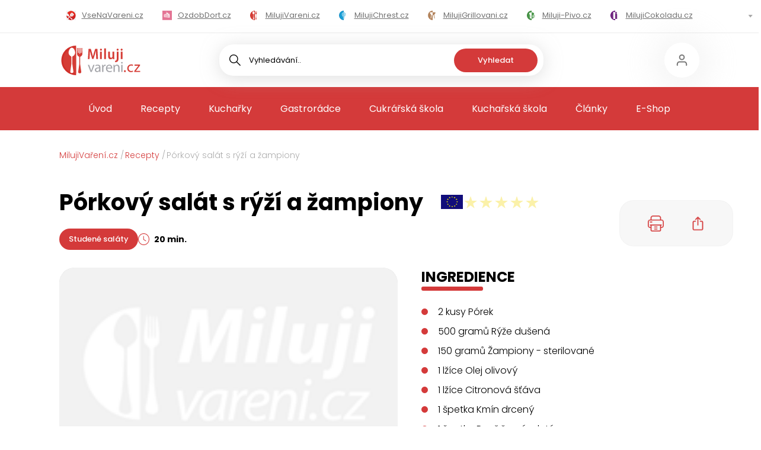

--- FILE ---
content_type: text/html; charset=utf-8
request_url: https://www.milujivareni.cz/recepty/porkovy-salat-s-ryzi-a-zampiony
body_size: 138978
content:
<!DOCTYPE html><html lang="cs" data-theme="cooking"><head><meta charSet="utf-8"/><meta name="viewport" content="width=device-width"/><title>Pórkový salát s rýží a žampiony | MilujiVaření.cz</title><meta name="description" content="Pórkový salát s rýží a žampiony - cítíte tu vůni? Zkuste si uvařit chuťovku podle receptu s fotkami. Za 20 minut podáváme. Máte hlad? Jdeme na to!"/><meta name="keywords"/><meta property="og:type" content="website"/><meta property="og:url" content="https://www.milujivareni.cz/recepty/porkovy-salat-s-ryzi-a-zampiony"/><meta property="og:title" content="Pórkový salát s rýží a žampiony | MilujiVaření.cz"/><meta property="og:description" content="Pórkový salát s rýží a žampiony - cítíte tu vůni? Zkuste si uvařit chuťovku podle receptu s fotkami. Za 20 minut podáváme. Máte hlad? Jdeme na to!"/><meta property="og:image" content="https://admin.milujivareni.cz/undefined"/><meta property="twitter:card" content="summary_large_image"/><meta property="twitter:url" content="https://www.milujivareni.cz/recepty/porkovy-salat-s-ryzi-a-zampiony"/><meta property="twitter:title" content="Pórkový salát s rýží a žampiony | MilujiVaření.cz"/><meta property="twitter:description" content="Pórkový salát s rýží a žampiony - cítíte tu vůni? Zkuste si uvařit chuťovku podle receptu s fotkami. Za 20 minut podáváme. Máte hlad? Jdeme na to!"/><meta property="twitter:image" content="https://admin.milujivareni.cz/undefined"/><meta property="twitter:creator" content="Miluji vaření"/><script type="application/ld+json">{"@context":"https://schema.org/","@type":"Recipe","name":"Pórkový salát s rýží a žampiony","image":["https://admin.milujivareni.cz/assets/mva-no-image.png"],"author":{"@type":"Person","name":"denisa adlova"},"datePublished":"2013-02-26","description":"Očištěný pórek nakrájíme na kolečka, spaříme vroucí vodou a necháme okapat.\nVařenou nebo dušenou rýži smícháme v míse s pórkem a okapanými, nadrobno nakrájenými žampiony.\nV misce smícháme olivový olej s citronovou šťávou, kmínem, solí a pepřem. Zálivkou přelijeme salát a vše zlehka promícháme.\nMůžeme podávat s tmavým pečivem.","prepTime":"PT20M","cookTime":"PT0M","totalTime":"PT20M","keywords":null,"recipeYield":4,"nutrition":{"@type":"NutritionInformation","calories":"63.117500 kcal"},"aggregateRating":{"@type":"AggregateRating","ratingValue":5,"ratingCount":1},"recipeIngredient":["2 kusy Pórek","500 gramů Rýže dušená","150 gramů Žampiony - sterilované","1 lžíce Olej olivový","1 lžíce Citronová šťáva","1 špetka Kmín drcený","1 špetka Pepř černý mletý","1 špetka Sůl"],"recipeInstructions":["Očištěný pórek nakrájíme na kolečka, spaříme vroucí vodou a necháme okapat.","Vařenou nebo dušenou rýži smícháme v míse s pórkem a okapanými, nadrobno nakrájenými žampiony.","V misce smícháme olivový olej s citronovou šťávou, kmínem, solí a pepřem. Zálivkou přelijeme salát a vše zlehka promícháme.","Můžeme podávat s tmavým pečivem."],"recipeCategory":"Studené saláty"}</script><meta name="next-head-count" content="17"/><link rel="icon" type="image/png" sizes="32x32" href="/favicon-32x32.png"/><link rel="icon" type="image/png" sizes="16x16" href="/favicon-16x16.png"/><link rel="manifest" href="/site.webmanifest"/><link rel="mask-icon" href="/safari-pinned-tab.svg" color="#5bbad5"/><meta name="msapplication-TileColor" content="#ffffff"/><meta name="theme-color" content="#ffffff"/><script>
                        (function(w,d,s,l,i){w[l] = w[l] || [];w[l].push({'gtm.start':
                    new Date().getTime(),event:'gtm.js'});var f=d.getElementsByTagName(s)[0],
                    j=d.createElement(s),dl=l!='dataLayer'?'&l='+l:'';j.async=true;j.src=
                    'https://www.googletagmanager.com/gtm.js?id='+i+dl;f.parentNode.insertBefore(j,f);
                })(window,document,'script','dataLayer','GTM-NKCVZC');
                        </script><link rel="preload" href="/_next/static/media/8a46cfca7977140b-s.p.woff2" as="font" type="font/woff2" crossorigin="anonymous" data-next-font="size-adjust"/><link rel="preload" href="/_next/static/media/decf5989f4e7f901-s.p.woff2" as="font" type="font/woff2" crossorigin="anonymous" data-next-font="size-adjust"/><link rel="preload" href="/_next/static/media/2cc74b96cdc9383d-s.p.woff2" as="font" type="font/woff2" crossorigin="anonymous" data-next-font="size-adjust"/><link rel="preload" href="/_next/static/media/c99ef75952aca458-s.p.woff2" as="font" type="font/woff2" crossorigin="anonymous" data-next-font="size-adjust"/><link rel="preload" href="/_next/static/media/cf1f69a0c8aed54d-s.p.woff2" as="font" type="font/woff2" crossorigin="anonymous" data-next-font="size-adjust"/><link rel="preload" href="/_next/static/media/9e82d62334b205f4-s.p.woff2" as="font" type="font/woff2" crossorigin="anonymous" data-next-font="size-adjust"/><link rel="preload" href="/_next/static/media/4c285fdca692ea22-s.p.woff2" as="font" type="font/woff2" crossorigin="anonymous" data-next-font="size-adjust"/><link rel="preload" href="/_next/static/media/eafabf029ad39a43-s.p.woff2" as="font" type="font/woff2" crossorigin="anonymous" data-next-font="size-adjust"/><link rel="preload" href="/_next/static/media/8888a3826f4a3af4-s.p.woff2" as="font" type="font/woff2" crossorigin="anonymous" data-next-font="size-adjust"/><link rel="preload" href="/_next/static/media/b957ea75a84b6ea7-s.p.woff2" as="font" type="font/woff2" crossorigin="anonymous" data-next-font="size-adjust"/><link rel="preload" href="/_next/static/css/20f6a506414fb1b7.css" as="style"/><link rel="stylesheet" href="/_next/static/css/20f6a506414fb1b7.css" data-n-g=""/><link rel="preload" href="/_next/static/css/f1b82dd542bbb8f1.css" as="style"/><link rel="stylesheet" href="/_next/static/css/f1b82dd542bbb8f1.css" data-n-p=""/><noscript data-n-css=""></noscript><script defer="" nomodule="" src="/_next/static/chunks/polyfills-c67a75d1b6f99dc8.js"></script><script src="/_next/static/chunks/webpack-8610f751d91fb016.js" defer=""></script><script src="/_next/static/chunks/framework-ca706bf673a13738.js" defer=""></script><script src="/_next/static/chunks/main-66cf61c1703d7a6a.js" defer=""></script><script src="/_next/static/chunks/pages/_app-67a86642e8355c3a.js" defer=""></script><script src="/_next/static/chunks/2805-098110a8483ffe01.js" defer=""></script><script src="/_next/static/chunks/3913-6d289cfdfbc25f46.js" defer=""></script><script src="/_next/static/chunks/787-f8715d7a0060334e.js" defer=""></script><script src="/_next/static/chunks/9089-bd1cc683efa1acc9.js" defer=""></script><script src="/_next/static/chunks/pages/recepty/%5Brecipe%5D-687363b5c863d2dc.js" defer=""></script><script src="/_next/static/xV9ckyEpzKqbOYOM2oy0u/_buildManifest.js" defer=""></script><script src="/_next/static/xV9ckyEpzKqbOYOM2oy0u/_ssgManifest.js" defer=""></script><style id="__jsx-1940137706">html{font-family:'__Poppins_4d5e64', '__Poppins_Fallback_4d5e64'}</style></head><body class="cooking"><noscript><iframe src="https://www.googletagmanager.com/ns.html?id=GTM-NKCVZC" height="0" width="0" style="display:none;visibility:hidden"></iframe></noscript><div id="__next"><header class="zntpTI aF9N7u"><div class="_5nL_sH"><div class="XFqBsB"><div class="H8ecQo"><div class="mjxOYk m97c8E"><div class="hTBe0O"><div class="_jKNqq"><a class="iUy2QL" href="https://www.vsenavareni.cz"><svg width="16" height="16" fill="none" xmlns="http://www.w3.org/2000/svg" xmlns:xlink="http://www.w3.org/1999/xlink"><path fill="url(#icon_all_svg__a)" d="M0 0h16v16H0z"></path><defs><pattern id="icon_all_svg__a" patternContentUnits="objectBoundingBox" width="1" height="1"><use xlink:href="#icon_all_svg__b" transform="scale(.0625)"></use></pattern><image id="icon_all_svg__b" width="16" height="16" xlink:href="[data-uri]"></image></defs></svg><span>VseNaVareni.cz</span></a><a class="iUy2QL" href="https://www.ozdobdort.cz"><svg width="16" height="16" fill="none" xmlns="http://www.w3.org/2000/svg" xmlns:xlink="http://www.w3.org/1999/xlink"><path fill="url(#icon_cake_svg__a)" d="M0 0h16v16H0z"></path><defs><pattern id="icon_cake_svg__a" patternContentUnits="objectBoundingBox" width="1" height="1"><use xlink:href="#icon_cake_svg__b" transform="translate(0 -.05) scale(.0125)"></use></pattern><image id="icon_cake_svg__b" width="80" height="88" xlink:href="[data-uri]"></image></defs></svg><span>OzdobDort.cz</span></a><a class="iUy2QL" href="https://www.milujivareni.cz"><svg xmlns="http://www.w3.org/2000/svg" viewBox="0 0 150 150"><path fill="#fff" d="M0 0h150v150H0z"></path><path d="M74.62 0v150C33.36 149.79 0 116.29 0 75S33.36.21 74.62 0Z" fill="#d0302a"></path><path d="M74.62 10.12v130.67c-36.08 0-65.33-29.25-65.33-65.34s29.25-65.33 65.33-65.33Z" fill="#d53d36"></path><path d="M53.08 10.47c8.28-.05 16.56 12.92 16.56 25.73 0 0 0 11.41-10.78 16.95-2.24 1.15-3.7 3.16-3.7 5.41v32.06c0 .26.02.51.05.76l5.75 40.63c.52 3.7-2.76 7.03-7.09 7.08h-1.38.58c-.41 0-.8-.01-1.17-.03-4.17-.22-7.21-3.5-6.7-7.06l5.76-40.61c.04-.25.05-.51.05-.77V58.67c-.02-2.26-1.47-4.28-3.72-5.44-10.77-5.6-10.76-16.92-10.76-16.92-.02-12.92 8.27-25.78 16.55-25.84Z" fill="#fff"></path><path d="M95.05 59.93v32.45l5.81 41c.53 3.7-2.76 7.04-7.09 7.09h-.81c-.4 0-.79-.02-1.16-.03-4.17-.23-7.22-3.51-6.7-7.06l5.81-41-.02-32.33c0-2.25-1.46-4.28-3.71-5.45-9.28-3.95-7.79-17.02-7.79-17.02.68-8.6.36-17.11 1.03-25.73h3.54v24.23c0 .88.75 1.61 1.66 1.61h.41c.91 0 1.66-.72 1.66-1.61V11.84h3.41v27.67c0 .9.74 1.62 1.67 1.62h.4c.91 0 1.66-.72 1.66-1.62V11.84h3.43v24.23c0 .88.73 1.61 1.66 1.61h.4c.93 0 1.67-.72 1.67-1.61V11.84h3.41c.68 8.57.34 17.16 1.03 25.73 0 0 1.61 13.07-7.67 16.94-2.25 1.16-3.71 3.17-3.71 5.42Z" fill="#d53d36"></path></svg><span>MilujiVareni.cz</span></a><a class="iUy2QL" href="https://www.milujichrest.cz"><svg xmlns="http://www.w3.org/2000/svg" viewBox="0 0 150 150.46"><path fill="#fff" d="M0 .46h150v150H0z"></path><path d="M75 0v150C33.74 149.79.38 116.29.38 75S33.74.21 75 0Z" fill="#198ec5"></path><path d="M75 10.12v130.67c-36.08 0-65.33-29.25-65.33-65.33S38.92 10.12 75 10.12Z" fill="#199ed5"></path><path d="M104.97 59.61c-.15-4.33-.46-6.17-1.4-7.85-.41-.73-1.19-1.4-1.52-1.54-2.39-.08-2.82-2.35-3.36-5.19-1.58-8.11-3.87-10.79-5.54-11.6-.63-.31-1.15-.44-1.66-.44s-1.05.11-1.78.37l-.4.15c-.92.34-1.53.57-2.21.57-1.71 0-2.32-1.28-3.25-3.21l-.25-.5c-2.72-5.5-5.87-9.35-8.44-10.29-.03-.02-.08-.03-.12-.05 0 0-.02 0-.07-.02v6.02c.61 0 1.19.34 1.47.88.3.58.69 1.36 1.22 2.4 4.45 9.1 4.23 9.46 3.71 10.3-.25.42-2.31 2.87-2.39 2.99-1.05 1.33-1.98 2.55-2.21 2.86-.2.37-.51.81-.99 1.07-.25.15-.53.21-.81.21v9.38c.59 0 1.14.31 1.43.83l1.33 2.3c5.9 10.21 6.74 16.03 2.9 20.09a8.779 8.779 0 0 1-5.52 2.68h-.15v4.38h.03c2.62-.05 4.78-.73 7.13-2.27 1.48-.99 2.27-1.35 3.01-1.35.68 0 1.29.34 1.61.89.64 1.02.1 2.26-.63 3.63-2.8 5.13-4.93 10.81-5.72 15.22-.44 2.53-.46 3.28-.35 10.08.1 4.61.31 8.71.51 10.19.23 1.59.41 3.68.41 4.67 0 1.69.79 2.55 2.37 2.55 1.02 0 1.37-.13 2.06-1.14.63-.88.12-6.23-.2-9.44-1.3-13.65.07-21.01 5.85-31.5 2.06-3.75 3.38-5.18 6.11-6.62 3.28-1.72 4.74-3.89 6.24-9.31 1.3-4.64 1.65-7.55 1.5-12.38Zm-20.58-1.82c-.23.1-.48.16-.72.16-1.78 0-4.93-4.79-4.93-6.04 0-2.24 6.13-9.22 8.16-11.12.02-.02 1.93-1.83 2.65-2.24.31-.16.66-.32 1.12-.32 1.61 0 1.86 1.62 1.98 2.3.08.54.51 2.64.99 4.72.94 4.07.94 4.46.94 4.66 0 1.36-1.2 2.14-3.05 3.18-1.14.68-3.11 1.95-4.27 2.77l-1.17.81c-1.22.84-1.45.99-1.7 1.1Zm15.93 5.47c-.58 7.2-2.11 14.69-9.21 15.67-.38.06-.69.08-.97.08-1.1 0-1.7-.49-1.99-.94-.23-.31-.53-.83-.41-3.76.07-2.64-.35-4.85-1.38-7.38l-.79-1.87c-.2-.45-.18-.99.08-1.43l.48-.84c.92-1.49 6.9-5.39 9.57-6.77 2.31-1.17 2.64-1.17 2.97-1.17.46 0 .96.23 1.27.55.59.63.89 1.27.4 7.85Z" fill="#199ed5"></path><path d="M46.53 71.99c1.5 5.42 2.97 7.59 6.24 9.31 2.73 1.44 4.05 2.87 6.11 6.62 5.78 10.48 7.15 17.85 5.85 31.5-.31 3.21-.82 8.57-.2 9.44.69 1.01 1.04 1.14 2.06 1.14 1.58 0 2.37-.86 2.37-2.55 0-.99.18-3.08.41-4.67.2-1.48.41-5.58.51-10.19.12-6.8.1-7.55-.35-10.08-.79-4.41-2.92-10.09-5.72-15.22-.72-1.38-1.27-2.61-.63-3.63.33-.55.94-.89 1.61-.89.74 0 1.53.36 3.01 1.35 2.36 1.54 4.51 2.22 7.13 2.27h.03v-4.38h-.15a8.729 8.729 0 0 1-5.52-2.68c-3.84-4.06-3-9.88 2.9-20.09l1.33-2.3c.3-.52.84-.83 1.43-.83v-9.38c-.28 0-.56-.06-.81-.21-.48-.26-.79-.7-.99-1.07-.23-.31-1.15-1.53-2.21-2.86-.08-.11-2.14-2.56-2.39-2.99-.53-.84-.74-1.2 3.71-10.3.53-1.04.92-1.82 1.22-2.4.28-.54.86-.88 1.47-.88V20l-.07.02c-.03.02-.08.03-.12.05-2.57.94-5.72 4.79-8.44 10.29l-.25.5c-.92 1.93-1.53 3.21-3.25 3.21-.68 0-1.29-.23-2.21-.57l-.4-.15c-.72-.26-1.29-.37-1.78-.37s-1.04.13-1.66.44c-1.66.81-3.95 3.49-5.54 11.6-.54 2.84-.97 5.11-3.36 5.19-.33.15-1.1.81-1.52 1.54-.94 1.69-1.25 3.52-1.4 7.85-.15 4.84.2 7.74 1.5 12.38Zm17.38-15.3-1.17-.81c-1.15-.83-3.13-2.09-4.27-2.77-1.85-1.04-3.05-1.82-3.05-3.18 0-.19 0-.58.94-4.66.48-2.08.91-4.19.99-4.72.12-.68.36-2.3 1.98-2.3.46 0 .81.16 1.12.32.72.41 2.64 2.22 2.65 2.24 2.03 1.9 8.16 8.88 8.16 11.12 0 1.25-3.15 6.04-4.93 6.04-.25 0-.49-.06-.72-.16-.25-.11-.48-.26-1.7-1.1Zm-13.84-1.28c.31-.32.81-.55 1.27-.55.33 0 .66 0 2.97 1.17 2.67 1.38 8.65 5.27 9.57 6.77l.48.84c.26.44.28.97.08 1.43l-.79 1.87c-1.04 2.53-1.45 4.74-1.38 7.38.12 2.94-.18 3.46-.41 3.76-.3.45-.89.94-1.99.94-.28 0-.59-.02-.97-.08-7.1-.99-8.63-8.47-9.21-15.67-.49-6.59-.2-7.22.4-7.85Z" fill="#fff"></path></svg><span>MilujiChrest.cz</span></a><a class="iUy2QL" href="https://www.milujigrilovani.cz"><svg xmlns="http://www.w3.org/2000/svg" viewBox="0 0 150 150.46"><path fill="#fff" d="M0 .46h150v150H0z"></path><path d="M75.89 0v150c-41.25-.2-74.63-33.7-74.63-75S34.64.2 75.89 0Z" fill="#b07c52"></path><path d="M75.89 10.12v130.67c-36.09 0-65.34-29.25-65.34-65.33S39.8 10.12 75.89 10.12Z" fill="#b3845d"></path><path d="M75.61 25.23v46.88c-6.11-.01-11.3-1.04-15.75-2.77l-8.66 52.23c-.47 2.74-2.78 4.53-5.22 4.03s-4.03-3.14-3.58-5.86l9.14-54.99c-7.97-6.02-12.33-14.68-14.68-22.39-.55.52-1.2.82-1.86.82-2.21 0-4.03-3.2-4.03-7.13 0-3.48 1.39-6.36 3.23-7.01-.22-2.36-.22-3.8-.22-3.8h41.64Z" fill="#fff"></path><path d="M75.61 25.23v46.88c6.11-.01 11.3-1.04 15.75-2.77l8.66 52.23c.47 2.74 2.78 4.53 5.22 4.03s4.03-3.14 3.58-5.86l-9.14-54.99c7.97-6.02 12.33-14.68 14.68-22.39.55.52 1.2.82 1.86.82 2.21 0 4.03-3.2 4.03-7.13 0-3.48-1.39-6.36-3.23-7.01.22-2.36.22-3.8.22-3.8H75.6Z" fill="#b3845d"></path></svg><span>MilujiGrillovani.cz</span></a><a class="iUy2QL" href="https://www.miluji-pivo.cz"><svg xmlns="http://www.w3.org/2000/svg" viewBox="0 0 150.01 150"><path fill="#fff" d="M0 0h150v150H0z"></path><path d="M74.63 0v150C33.38 149.8 0 116.3 0 75S33.38.2 74.63 0Z" fill="#40883f"></path><path d="M74.63 10.12v130.67c-36.09 0-65.34-29.25-65.34-65.34s29.25-65.33 65.34-65.33Z" fill="#4a974a"></path><path d="M66.75 25.94c-4.59 0-9.13 2.57-11.86 6.49-1.68-.43-3.35-.54-4.69-.54-7.8 0-14.12 6.79-14.12 15.16 0 7.27 4.79 13.34 11.16 14.81v47.86c0 1.21.12 2.41.4 3.53 1.46 6.66 7.03 11.63 13.66 11.63H75V28.81c-2.4-1.84-5.26-2.88-8.26-2.88Zm-.78 79.34c0 1.81-1.36 3.29-3.06 3.29s-3.06-1.49-3.06-3.29v-32.6c0-1.82 1.39-3.29 3.06-3.29s3.06 1.47 3.06 3.29v32.6Z" fill="#fff"></path><path d="M110.8 64h-7.14v-2.38c5.9-1.87 10.22-7.67 10.22-14.57 0-8.35-6.4-15.18-14.27-15.18-1.66 0-3.32.3-4.85.89-2.58-4.2-7.06-6.84-11.91-6.84-2.83 0-5.55.89-7.86 2.52v96.51h14.39c7.88 0 14.27-6.79 14.27-15.14v-1.15h7.14c7.33 0 13.3-6.82 13.3-15.18V79.15c0-8.35-5.98-15.18-13.3-15.18Zm-19.92 41.37c0 1.82-1.4 3.29-3.1 3.29s-3.11-1.47-3.11-3.29V72.74c0-1.82 1.39-3.29 3.11-3.29s3.1 1.47 3.1 3.29v32.63Zm27.03-11.87c0 4.73-3.19 8.55-7.11 8.55h-7.14V70.58h7.14c3.92 0 7.11 3.87 7.11 8.59V93.5Z" fill="#4a974a"></path></svg><span>Miluji-Pivo.cz</span></a><a class="iUy2QL" href="https://www.milujicokoladu.cz"><svg xmlns="http://www.w3.org/2000/svg" viewBox="0 0 150 150"><path fill="#fff" d="M0 0h150v150H0z"></path><path d="M74.62 0v150C33.36 149.79 0 116.29 0 75S33.36.21 74.62 0Z" fill="#5f0076"></path><path d="M74.62 10.12v130.67c-36.08 0-65.33-29.25-65.33-65.34s29.25-65.33 65.33-65.33Z" fill="#732c82"></path><path d="M74.62 42.14c-5.78-3.82-11.49-7.54-17.56-12.05-4.34-3.23-8.48-6.45-12.42-9.63.04 36.42-.04 73.58 0 110h29.99V42.15Z" fill="#fff"></path><path d="M104.62 55.54v74.91h-30v-88.3l15 6.7c.29.13 14.7 6.57 15 6.7ZM77.53 20.46h24v18.72h-24z" fill="#732c82"></path><path fill="#732c82" d="M77.53 41.33h24v18.72h-24z"></path><path fill="#fff" d="M47.66 20.46h24v18.72h-24z"></path></svg><span>MilujiCokoladu.cz</span></a><a class="iUy2QL" href="https://www.milujivanoce.cz"><svg xmlns="http://www.w3.org/2000/svg" viewBox="0 0 150 150.74"><path fill="#fff" d="M0 .74h150v150H0z"></path><path d="M74.62 0v150C33.36 149.79 0 116.29 0 75S33.36.21 74.62 0Z" fill="#ef5d05"></path><path d="M74.62 10.12v130.67c-36.08 0-65.33-29.25-65.33-65.33s29.25-65.34 65.33-65.34ZM104.62 94.78c-10.53 7.35-19.34 8.62-25.21 8.45h-.01s-.06.03-.07.03c-.17 0-.35.02-.55.03v26.72h-4.16V20c2.88 4.6 5.75 9.21 8.63 13.84h-4.1c3.63 6.26 7.27 12.55 10.89 18.8-1.98-.05-3.96-.09-5.96-.15 3.98 6.21 7.96 12.42 11.93 18.66-3.57.05-7.13.09-10.69.15 6.42 7.81 12.86 15.66 19.3 23.48Z" fill="#ef6d05"></path><path d="M74.62 20v110h-4.16v-26.72c-.19-.02-.37-.03-.55-.03-.01 0-.04 0-.08-.03h-.01c-5.86.17-14.67-1.1-25.2-8.45 6.43-7.82 12.88-15.67 19.3-23.48-3.56-.05-7.12-.09-10.69-.15 3.98-6.24 7.95-12.44 11.93-18.66-2 .05-3.98.09-5.96.15 3.62-6.26 7.26-12.55 10.88-18.8h-4.1c2.88-4.63 5.75-9.23 8.63-13.84Z" fill="#fff"></path></svg><span>MilujiVanoce.cz</span></a><a class="iUy2QL" href="https://www.milujizavarovani.cz"><svg xmlns="http://www.w3.org/2000/svg" viewBox="0 0 150 150"><path fill="#fff" d="M0 0h150v150H0z"></path><path d="M74.62 0v150C33.36 149.79 0 116.3 0 75S33.36.21 74.62 0Z" fill="#b50476"></path><path d="M74.62 10.12v130.67c-36.08 0-65.33-29.25-65.33-65.33s29.25-65.34 65.33-65.34Z" fill="#c30073"></path><path d="M74.62 29.6v25.96c-4.96 0-4.96-3.82-11.65-3.82s-6.71 3.82-11.65 3.82-13.4-11.26-13.4-11.26c2.49-4.92 8.46-14.72 8.46-14.72 9.87.07 19.07.02 28.25.02ZM74.62 60.84v60.5H46.37V59.85c1.2.58 2.7 1.03 5.02 1.03 3.35 0 5.02-.94 6.48-1.91.17-.11.36-.22.53-.36.36-.22.7-.45 1.08-.65.15-.09.3-.16.46-.22.15-.07.3-.13.46-.2h.02c.63-.25 1.35-.4 2.22-.43h.02c.68.02 1.29.13 1.88.27.04 0 .1.02.13.04.04.02.06.02.1.02 3.25.92 5.11 3.44 9.12 3.44.25 0 .49 0 .72-.04Z" fill="#fff"></path><path d="M74.62 29.6v25.96c4.96 0 4.96-3.82 11.65-3.82 6.71 0 6.71 3.82 11.65 3.82s13.4-11.26 13.4-11.26c-2.49-4.92-8.46-14.72-8.46-14.72-9.87.07-19.07.02-28.25.02ZM74.62 60.84v60.5h28.25V59.85c-1.2.58-2.7 1.03-5.02 1.03-3.35 0-5.02-.94-6.48-1.91-.17-.11-.36-.22-.53-.36-.36-.22-.7-.45-1.08-.65-.15-.09-.3-.16-.46-.22-.15-.07-.3-.13-.46-.2h-.02c-.63-.25-1.35-.4-2.22-.43h-.02c-.68.02-1.29.13-1.88.27-.04 0-.1.02-.13.04-.04.02-.06.02-.1.02-3.25.92-5.11 3.44-9.12 3.44-.25 0-.49 0-.72-.04Z" fill="#c30073"></path></svg><span>MilujiZavarovani.cz</span></a><a class="iUy2QL" href="https://www.milujivelikonoce.cz"><svg xmlns="http://www.w3.org/2000/svg" viewBox="0 0 150 150"><path fill="#fff" d="M0 0h150v150H0z"></path><path d="M75.56 0v150C34.31 149.8.93 116.3.93 75S34.31.2 75.56 0Z" fill="#eca51f"></path><path d="M75.56 10.12v130.67c-36.09 0-65.34-29.25-65.34-65.33s29.25-65.34 65.34-65.34Z" fill="#ecbf09"></path><path d="M64.34 66.29a16.217 16.217 0 0 0-4.65 11.41c0 .85.06 1.7.2 2.53.11.7.25 1.35.43 2.01v.02h-.02c1.79 6.52 7.37 11.37 14.05 11.63.21.04.41.04.64.04v15.2c-2.98 6.39-7.33 10.25-8.76 11.45-3.42.07-12-.3-19.45-6.54-4.86-4.08-7.26-8.97-8.45-12.02.87-6.06 3.79-11.73 7.9-15.75-6.55-.02-11.59-2.36-13.19-3.16-1.54-3.23-5-11.5-3.04-21.38 1.27-6.39 4.32-10.88 6.36-13.37 6.71-2.33 14.23-1.47 20.06 2.13-1.17-7.57.72-13.76 1.34-15.64 2.62-1.77 8.97-5.59 17.25-5.43v32.09c-3.34.13-6.4 1.31-8.89 3.23-.08.07-.18.13-.27.22-.49.35-.96.79-1.39 1.22-.04.04-.07.07-.1.11Z" fill="#fff"></path><path d="M116.95 83.11c-1.6.8-6.65 3.14-13.19 3.16 4.11 4.02 7.04 9.69 7.9 15.75-1.19 3.06-3.6 7.94-8.45 12.02-7.45 6.24-16.03 6.6-19.44 6.54-1.45-1.2-5.78-5.06-8.76-11.45v-15.2c.22 0 .43 0 .64-.04 6.68-.26 12.26-5.1 14.05-11.63h-.02v-.02c.19-.66.33-1.31.43-2.01.14-.83.2-1.68.2-2.53 0-4.45-1.77-8.48-4.65-11.41-.04-.04-.06-.07-.1-.11-.43-.43-.91-.87-1.4-1.22-.08-.09-.19-.15-.27-.22A15.51 15.51 0 0 0 75 61.51V29.42c8.27-.15 14.62 3.66 17.24 5.43.62 1.88 2.51 8.07 1.34 15.64 5.82-3.6 13.35-4.47 20.07-2.13 2.04 2.49 5.08 6.98 6.36 13.37 1.95 9.88-1.5 18.15-3.05 21.38Z" fill="#ecbf09"></path></svg><span>MilujiVelikonoce.cz</span></a><a class="iUy2QL" href="https://www.milujizmrzlinu.cz"><svg xmlns="http://www.w3.org/2000/svg" viewBox="0 0 150 150.21"><path fill="#fff" d="M0 .21h150v150H0z"></path><path d="M75 0v150C33.75 149.8.37 116.3.37 75S33.75.2 75 0Z" fill="#d23365"></path><path d="M75 10.12v130.67c-36.09 0-65.34-29.25-65.34-65.34S38.91 10.12 75 10.12Z" fill="#e04c6f"></path><path d="M75.31 17.38v109.8h-.01c-5.07.01-9.01-1.39-11.28-2.41-1.13-8.53-2.26-17.06-3.38-25.6-1.12-.24-2.17-.47-3.18-.72-1.21-6.04-2.42-12.1-3.64-18.14l-.07-.07c-.62-.64-2.27-2.35-3-5.14-.31-1.17-.33-2.11-.35-2.7-.01-.95-.15-5.99 2.95-9.21 2-2.08 4.02-2.03 4.12-3.45.08-1.22-1.41-1.46-2.16-3.35-.98-2.46.15-5.59 1.36-7.44 1.66-2.51 3.64-2.81 3.64-4.47 0-1.27-1.32-1.41-1.68-2.96-.59-2.57 1.53-6.78 4.03-8.83 1.09-.89 3.42-1.95 6.55-4.72.8-.7 1.61-1.4 2.42-2.55 2.96-4.13 2.02-8.85 3.42-8.19.09.04.19.09.27.14Z" fill="#fefefe"></path><path d="M99.76 76.25c-.58 1.52-1.59 2.8-2.89 3.86-1.36 6.28-2.71 12.56-4.07 18.84-1.15.25-2.37.49-3.67.71l-2.07 24.84c-2.28 1.09-6.4 2.67-11.76 2.68V17.38c4.14 2.05 7.07 5.93 7.07 5.93.65 1.19 1.37 2.76 1.89 4.71.32 1.2.51 2.3.6 3.26 1.23.26 3.31.91 5.18 2.72.35.35 4.09 4.09 3.34 9.13-.22 1.54-.81 2.73-1.34 3.58 1.1.37 1.9.9 2.41 1.3 2.14 1.67 2.93 4.04 3.23 5.02.01.04.22.7.35 1.41.72 3.74-.69 8.54-1.26 10.26.82.71 2.36 2.27 3.13 4.76.78 2.55.47 5.12-.15 6.8Z" fill="#e04c6f"></path></svg><span>MilujiZmrzlinu.cz</span></a><a class="iUy2QL" href="https://www.kaloricke-tabulky.cz"><svg xmlns="http://www.w3.org/2000/svg" viewBox="0 0 150 150.69"><path fill="#fff" d="M0 0h150v150H0z"></path><path d="M75.59.69v150C34.34 150.49.96 117 .96 75.69S34.34.89 75.59.69Z" fill="#4a7f4a"></path><path d="M75.59 10.81v130.67c-36.09 0-65.34-29.25-65.34-65.33S39.5 10.81 75.59 10.81Z" fill="#4a974a"></path><path d="M54.82 10.69c8.28-.05 16.56 12.92 16.56 25.73 0 0 0 11.41-10.78 16.95-2.24 1.15-3.7 3.16-3.7 5.41v32.06c0 .26.02.51.05.76l5.75 40.63c.52 3.7-2.76 7.03-7.09 7.08h-1.38.58c-.41 0-.8-.01-1.17-.03-4.17-.22-7.21-3.5-6.7-7.06l5.76-40.61c.04-.25.05-.51.05-.77V58.89c-.02-2.26-1.47-4.28-3.72-5.44-10.77-5.6-10.76-16.92-10.76-16.92-.02-12.92 8.27-25.78 16.55-25.84Z" fill="#fff"></path><path d="M96.79 60.15V92.6l5.81 41c.53 3.7-2.76 7.04-7.09 7.09h-.81c-.4 0-.79-.02-1.16-.03-4.17-.23-7.22-3.51-6.7-7.06l5.81-41-.02-32.33c0-2.25-1.46-4.28-3.71-5.45-9.28-3.95-7.79-17.02-7.79-17.02.68-8.6.36-17.11 1.03-25.73h3.54V36.3c0 .88.75 1.61 1.66 1.61h.41c.91 0 1.66-.72 1.66-1.61V12.06h3.41v27.67c0 .9.74 1.62 1.67 1.62h.4c.91 0 1.66-.72 1.66-1.62V12.06H100v24.23c0 .88.73 1.61 1.66 1.61h.4c.93 0 1.67-.72 1.67-1.61V12.06h3.41c.68 8.57.34 17.16 1.03 25.73 0 0 1.61 13.07-7.67 16.94-2.25 1.16-3.71 3.17-3.71 5.42Z" fill="#4a974a"></path></svg><span>Kaloricke-tabulky.cz</span></a></div></div></div></div><div class="Tdkqis"><ins data-revive-zoneid="4" data-revive-id="2988292cbacfe15ea8aef8ec72ee3650"></ins></div><div class="OWqgj9"><a title="Miluji vaření" href="/"><div class="_78wD4V D2I2CB bw5LNH"><svg xmlns="http://www.w3.org/2000/svg" viewBox="0 0 398.84 150"><path d="M74.62 0v150C33.36 149.79 0 116.29 0 75S33.36.21 74.62 0Z" fill="#d0302a"></path><path d="M74.62 10.12v130.67c-36.08 0-65.33-29.25-65.33-65.34s29.25-65.33 65.33-65.33Z" fill="#d53d36"></path><path d="M53.08 10.47c8.28-.05 16.56 12.92 16.56 25.73 0 0 0 11.41-10.78 16.95-2.24 1.15-3.7 3.16-3.7 5.41v32.06c0 .26.02.51.05.76l5.75 40.63c.52 3.7-2.76 7.03-7.09 7.08h-1.38.58c-.41 0-.8-.01-1.17-.03-4.17-.22-7.21-3.5-6.7-7.06l5.76-40.61c.04-.25.05-.51.05-.77V58.67c-.02-2.26-1.47-4.28-3.72-5.44-10.77-5.6-10.76-16.92-10.76-16.92-.02-12.92 8.27-25.78 16.55-25.84Z" fill="#fff"></path><path d="M95.05 59.93v32.45l5.81 41c.53 3.7-2.76 7.04-7.09 7.09h-.81c-.4 0-.79-.02-1.16-.03-4.17-.23-7.22-3.51-6.7-7.06l5.81-41-.02-32.33c0-2.25-1.46-4.28-3.71-5.45-9.28-3.95-7.79-17.02-7.79-17.02.68-8.6.36-17.11 1.03-25.73h3.54v24.23c0 .88.75 1.61 1.66 1.61h.41c.91 0 1.66-.72 1.66-1.61V11.84h3.41v27.67c0 .9.74 1.62 1.67 1.62h.4c.91 0 1.66-.72 1.66-1.62V11.84h3.43v24.23c0 .88.73 1.61 1.66 1.61h.4c.93 0 1.67-.72 1.67-1.61V11.84h3.41c.68 8.57.34 17.16 1.03 25.73 0 0 1.61 13.07-7.67 16.94-2.25 1.16-3.71 3.17-3.71 5.42ZM175.74 47.56c-.31-6.44-.65-14.2-.58-20.87h-.22c-1.5 6.15-3.44 12.94-5.38 19.03l-6.94 22.06h-6.8l-6.35-21.66c-1.82-6.25-3.55-13.11-4.77-19.42h-.19c-.17 6.51-.5 14.38-.87 21.17l-1.08 20.53h-8.33l3.45-51.9h11.35l6.23 20.89c1.78 6.3 3.33 12.25 4.51 18.06h.22c1.24-5.72 2.84-11.79 4.69-18.09l6.51-20.86h11.26l3.01 51.9h-8.71l-1.01-20.83ZM205.39 20.62c.02 2.83-1.99 5-5.15 5-2.92 0-4.94-2.17-4.92-5-.02-2.9 2.08-5.02 5.03-5.02s5.01 2.1 5.03 5.02Zm-9.56 47.77V30.91h9.11v37.48h-9.11ZM216.3 14.14h9.11v54.25h-9.11V14.14ZM267.98 57.27c0 4.34.15 8.04.31 11.13h-7.93l-.47-5.15h-.2c-1.55 2.51-5.03 5.92-10.92 5.92-6.84 0-12.02-4.43-12.02-15.93V30.91h9.1v20.93c0 5.96 1.67 9.87 6.19 9.87 3.41 0 5.52-2.51 6.33-4.64.31-.83.5-1.89.5-3.03V30.92h9.1v26.36ZM271.59 77.13c2.67-.26 5.03-.96 6.47-2.59 1.66-1.86 2.25-4.77 2.25-12.38V30.9h9.11v33.71c0 7.88-1.5 12.42-4.77 15.56-3.04 2.83-7.95 4.07-12.16 4.1l-.89-7.15Zm18.28-56.51c.02 2.81-1.97 5-5.13 5-2.95 0-4.95-2.19-4.93-5-.02-2.9 2.08-5.02 5.06-5.02s4.97 2.12 5 5.02ZM310.18 20.62c.02 2.83-1.99 5-5.15 5-2.92 0-4.94-2.17-4.92-5-.02-2.9 2.08-5.02 5.03-5.02s5.01 2.1 5.03 5.02Zm-9.56 47.77V30.91h9.11v37.48h-9.11Z" fill="#d53d36"></path><path d="m140.96 97.25 7.11 20.34c1.22 3.36 2.16 6.36 2.97 9.37h.2c.83-3.01 1.87-6.03 3.04-9.37l7.1-20.34h6.9l-14.27 36.27h-6.29l-13.81-36.27h7.06ZM192.36 133.52l-.58-4.58h-.2c-1.99 2.83-5.9 5.41-11.1 5.41-7.33 0-11.08-5.2-11.08-10.41 0-8.79 7.79-13.61 21.8-13.51v-.77c0-2.95-.83-8.41-8.26-8.37-3.38 0-6.9 1.01-9.45 2.7l-1.5-4.39c3-1.94 7.39-3.18 11.97-3.18 11.09 0 13.79 7.58 13.79 14.85v13.57c0 3.1.14 6.19.55 8.68h-5.95ZM191.33 115c-7.14-.15-15.31 1.13-15.31 8.14 0 4.33 2.85 6.32 6.16 6.32 4.78 0 7.79-3.01 8.84-6.07.23-.7.31-1.45.31-2.08V115ZM206.14 108.55c0-4.28-.11-7.93-.3-11.3h5.78l.25 7.12h.23c1.69-4.87 5.69-7.94 10.1-7.94.71 0 1.23.04 1.83.19v6.2c-.67-.14-1.34-.19-2.24-.19-4.65 0-7.93 3.5-8.83 8.44-.17.93-.27 2.01-.27 3.08v19.38h-6.56v-24.97ZM232.11 116.58c.13 8.92 5.79 12.59 12.41 12.59 4.72 0 7.61-.85 10.05-1.86l1.16 4.68c-2.31 1.05-6.34 2.31-12.1 2.31-11.15 0-17.85-7.42-17.85-18.31s6.47-19.58 17.07-19.58c11.83 0 14.93 10.38 14.93 17.06 0 1.38-.08 2.38-.23 3.09h-25.43Zm19.31-4.74c.07-4.16-1.7-10.68-9.1-10.68-6.73 0-9.6 6.09-10.13 10.68h19.22ZM263.75 107.05c0-3.79-.12-6.79-.3-9.8h5.83l.36 5.96h.18c1.78-3.41 6-6.79 11.99-6.79 4.98 0 12.78 3 12.78 15.46v21.64h-6.56v-20.91c0-5.86-2.21-10.77-8.38-10.77-4.33 0-7.71 3.08-8.89 6.77-.27.81-.45 1.97-.45 3.06v21.86h-6.56v-26.47ZM310.49 87c0 2.24-1.57 4.1-4.2 4.1-2.39 0-3.99-1.86-3.98-4.1 0-2.26 1.69-4.1 4.1-4.1s4.06 1.8 4.08 4.1Zm-7.37 46.52V97.25h6.56v36.27h-6.56Z" fill="#a5a6ab"></path><path d="M316.96 129.54c0-2.84 1.91-4.89 4.59-4.89s4.53 2.01 4.55 4.89c0 2.72-1.8 4.83-4.59 4.83s-4.59-2.11-4.55-4.83ZM362.98 132.17c-1.78.87-5.67 2.16-10.68 2.16-11.23 0-18.58-7.64-18.58-19.03s7.83-19.85 20.01-19.85c3.99 0 7.59 1.01 9.41 1.98l-1.51 5.2c-1.66-.88-4.19-1.79-7.92-1.79-8.5 0-13.15 6.37-13.14 14.1 0 8.63 5.55 13.93 12.97 13.93 3.79 0 6.38-.96 8.29-1.79l1.15 5.08ZM368.61 129.57l16.84-21.89c1.66-2.08 3.16-3.84 4.89-5.83v-.16h-20.23v-5.41h28.44l-.04 4.23-16.64 21.65c-1.59 2.01-3.12 3.93-4.79 5.79v.16h21.75v5.41H368.6v-3.95Z" fill="#d53d36"></path></svg></div></a><div class="wZWYEN"><div class="_QP7Vd xhPrRK"><div class="yRGG5r _1Z0eG3"><button class="P0_mCx"><svg width="17" height="17" xmlns="http://www.w3.org/2000/svg" title="Menu"><path d="M14.202 7.792H2.798a.673.673 0 0 0-.673.673v.07c0 .372.301.673.673.673h11.404a.673.673 0 0 0 .673-.673v-.07a.673.673 0 0 0-.673-.673ZM14.202 11.333H2.798a.673.673 0 0 0-.673.673v.071c0 .372.301.673.673.673h11.404a.673.673 0 0 0 .673-.673v-.07a.673.673 0 0 0-.673-.674ZM14.202 4.25H2.798a.673.673 0 0 0-.673.673v.07c0 .372.301.674.673.674h11.404a.673.673 0 0 0 .673-.673v-.071a.673.673 0 0 0-.673-.673Z" fill="#787878"></path></svg></button></div></div><div class="aqGeCO XN9nRS"><div class="yRGG5r _1Z0eG3 zsU1uE"><button class="P0_mCx"><svg width="23" height="23" fill="none" xmlns="http://www.w3.org/2000/svg" title="User"><path d="M19.167 20.125v-1.917a3.833 3.833 0 0 0-3.834-3.833H7.668a3.833 3.833 0 0 0-3.833 3.833v1.917M11.5 10.542a3.833 3.833 0 1 0 0-7.667 3.833 3.833 0 0 0 0 7.667Z" stroke="currentColor" stroke-width="2" stroke-linecap="round" stroke-linejoin="round"></path></svg></button></div></div></div><div class="TxFLY_"><div class="cC22jA icRULZ"><div class="pVb9fZ SiOjUm wyPu1F _8PCz5l"><div class="mQvqb0"><div class="RtH9rN"><div class="YdzWv9 kAtLUQ"><input class="YYtBjD g2MxhZ D0GgIj IvlLND" placeholder="Vyhledávání.." type="text" name="search" id="search" autoComplete="off" value=""/><div class="hqmw61"><svg width="1em" height="1em" viewBox="0 0 23 23" fill="none" xmlns="http://www.w3.org/2000/svg"><path d="M9.76 16.52c1.879 0 3.587-.666 4.92-1.794l5.979 5.98a.684.684 0 0 0 .495.204.701.701 0 0 0 .495-1.196l-5.979-5.979a7.692 7.692 0 0 0 1.794-4.92A7.706 7.706 0 0 0 9.759 1.11c-4.236 0-7.704 3.468-7.704 7.705 0 4.254 3.468 7.705 7.704 7.705Zm0-14.009a6.31 6.31 0 0 1 6.303 6.304A6.3 6.3 0 0 1 9.76 15.12a6.31 6.31 0 0 1-6.303-6.304c0-3.468 2.835-6.304 6.303-6.304Z" fill="#BABABA"></path></svg></div><div class="TISpgY"><div class="yRGG5r _0a75EO _1Z0eG3 eRRIHe OYr7A1"><button class="P0_mCx"><span class="WNO3Q_">Vyhledat</span></button></div></div></div></div></div></div></div></div></div><div class="R_TQAP"><nav class="YoAhHO MWBs08"><ul class="_461pfc"><li class="_G91wE"><a class="XHMlw7" target="" href="/">Úvod</a></li><li class="_G91wE"><a class="XHMlw7" target="" href="/top-recepty">Recepty</a><ul class="_809LxP _0QHjzS"><li class="mPfRsY"><a class="FkXUQ6 _1XS8LA _1XKysM" target="" href="/top-recepty"><span class="FXJTRW McA0qY">Vše</span><span class="QVX95m"><svg width="1em" height="1em" viewBox="0 0 21 22" fill="none" xmlns="http://www.w3.org/2000/svg"><path d="m10.444 5.231 5.981 6.158-5.98 6.157" stroke="currentColor" stroke-width="2" stroke-linecap="round" stroke-linejoin="round"></path></svg></span></a></li><li class="mPfRsY"><a class="FkXUQ6 _1XS8LA _1XKysM" target="" href="/top-recepty?sort=top"><span class="FXJTRW McA0qY">Oblíbené</span><span class="QVX95m"><svg width="1em" height="1em" viewBox="0 0 21 22" fill="none" xmlns="http://www.w3.org/2000/svg"><path d="m10.444 5.231 5.981 6.158-5.98 6.157" stroke="currentColor" stroke-width="2" stroke-linecap="round" stroke-linejoin="round"></path></svg></span></a></li><li class="mPfRsY"><a class="FkXUQ6 _1XS8LA _1XKysM" target="" href="/top-recepty?sort=photo"><span class="FXJTRW McA0qY">S fotkou</span><span class="QVX95m"><svg width="1em" height="1em" viewBox="0 0 21 22" fill="none" xmlns="http://www.w3.org/2000/svg"><path d="m10.444 5.231 5.981 6.158-5.98 6.157" stroke="currentColor" stroke-width="2" stroke-linecap="round" stroke-linejoin="round"></path></svg></span></a></li><li class="mPfRsY"><a class="FkXUQ6 _1XS8LA _1XKysM" target="" href="/top-recepty?sort=video"><span class="FXJTRW McA0qY">S videem</span><span class="QVX95m"><svg width="1em" height="1em" viewBox="0 0 21 22" fill="none" xmlns="http://www.w3.org/2000/svg"><path d="m10.444 5.231 5.981 6.158-5.98 6.157" stroke="currentColor" stroke-width="2" stroke-linecap="round" stroke-linejoin="round"></path></svg></span></a></li><li class="mPfRsY"><a class="FkXUQ6 _1XS8LA _1XKysM" target="" href="/top-recepty?sort=newest"><span class="FXJTRW McA0qY">Nejnovější</span><span class="QVX95m"><svg width="1em" height="1em" viewBox="0 0 21 22" fill="none" xmlns="http://www.w3.org/2000/svg"><path d="m10.444 5.231 5.981 6.158-5.98 6.157" stroke="currentColor" stroke-width="2" stroke-linecap="round" stroke-linejoin="round"></path></svg></span></a></li></ul></li><li class="_G91wE"><a class="XHMlw7" target="" href="/kucharky">Kuchařky</a></li><li class="_G91wE"><a class="XHMlw7" target="" href="/gastroradce">Gastrorádce</a><ul class="_809LxP efjac9 _0QHjzS"><li class="mPfRsY"><a class="FkXUQ6 _1XS8LA _1XKysM" target="" href="/kucharska-skola"><span class="FXJTRW McA0qY"><div class="pP6V5J"><svg width="74" height="61" fill="none" xmlns="http://www.w3.org/2000/svg" xmlns:xlink="http://www.w3.org/1999/xlink"><path fill="url(#hat_svg__a)" d="M0 0h74v61H0z"></path><defs><pattern id="hat_svg__a" patternContentUnits="objectBoundingBox" width="1" height="1"><use xlink:href="#hat_svg__b" transform="scale(.00676 .0082)"></use></pattern><image id="hat_svg__b" width="148" height="122" xlink:href="[data-uri]"></image></defs></svg></div><div><div class="SuSIPg">Kuchařská škola</div><div class="D6vx8K">Naučte se s námi vařit. Od základu po složité postupy, poté zvládnete připravit vše!</div></div></span></a></li><li class="mPfRsY"><a class="FkXUQ6 _1XS8LA _1XKysM" target="" href="/cukrarska-skola"><span class="FXJTRW McA0qY"><div class="pP6V5J"><svg width="74" height="61" fill="none" xmlns="http://www.w3.org/2000/svg" xmlns:xlink="http://www.w3.org/1999/xlink"><path fill="url(#cake_svg__a)" d="M0 0h74v61H0z"></path><defs><pattern id="cake_svg__a" patternContentUnits="objectBoundingBox" width="1" height="1"><use xlink:href="#cake_svg__b" transform="matrix(.0065 0 0 .00788 0 -.051)"></use></pattern><image id="cake_svg__b" width="154" height="140" xlink:href="[data-uri]"></image></defs></svg></div><div><div class="SuSIPg">Cukrářská škola</div><div class="D6vx8K">Naučte se s námi vařit. Od základu po složité postupy, poté zvládnete připravit vše!</div></div></span></a></li><li class="mPfRsY"><a class="FkXUQ6 _1XS8LA _1XKysM" target="" href="/zboziznalstvi"><span class="FXJTRW McA0qY"><div class="pP6V5J"><svg width="74" height="61" fill="none" xmlns="http://www.w3.org/2000/svg" xmlns:xlink="http://www.w3.org/1999/xlink"><path fill="url(#meat_svg__a)" d="M0 0h74v61H0z"></path><defs><pattern id="meat_svg__a" patternContentUnits="objectBoundingBox" width="1" height="1"><use xlink:href="#meat_svg__b" transform="matrix(.00685 0 0 .0083 0 -.007)"></use></pattern><image id="meat_svg__b" width="146" height="122" xlink:href="[data-uri]"></image></defs></svg></div><div><div class="SuSIPg">Zbožíznalství</div><div class="D6vx8K">Naučte se s námi vařit. Od základu po složité postupy, poté zvládnete připravit vše!</div></div></span></a></li><li class="mPfRsY"><a class="FkXUQ6 _1XS8LA _1XKysM" target="" href="/kucharuv-radce"><span class="FXJTRW McA0qY"><div class="pP6V5J"><svg width="74" height="61" fill="none" xmlns="http://www.w3.org/2000/svg" xmlns:xlink="http://www.w3.org/1999/xlink"><path fill="url(#cooking_svg__a)" d="M0 0h74v61H0z"></path><defs><pattern id="cooking_svg__a" patternContentUnits="objectBoundingBox" width="1" height="1"><use xlink:href="#cooking_svg__b" transform="matrix(.00667 0 0 .00809 0 -.026)"></use></pattern><image id="cooking_svg__b" width="150" height="130" xlink:href="[data-uri]"></image></defs></svg></div><div><div class="SuSIPg">Kuchařův rádce</div><div class="D6vx8K">Naučte se s námi vařit. Od základu po složité postupy, poté zvládnete připravit vše!</div></div></span></a></li><li class="mPfRsY"><a class="FkXUQ6 _1XS8LA _1XKysM" target="" href="/gastroslovnik"><span class="FXJTRW McA0qY"><div class="pP6V5J"><svg width="74" height="61" fill="none" xmlns="http://www.w3.org/2000/svg" xmlns:xlink="http://www.w3.org/1999/xlink"><path fill="url(#book_svg__a)" d="M0 0h74v61H0z"></path><defs><pattern id="book_svg__a" patternContentUnits="objectBoundingBox" width="1" height="1"><use xlink:href="#book_svg__b" transform="matrix(.00687 0 0 .00833 -.029 0)"></use></pattern><image id="book_svg__b" width="154" height="120" xlink:href="[data-uri]"></image></defs></svg></div><div><div class="SuSIPg">Gastroslovník</div><div class="D6vx8K">Naučte se s námi vařit. Od základu po složité postupy, poté zvládnete připravit vše!</div></div></span></a></li></ul></li><li class="_G91wE"><a class="XHMlw7" target="" href="/cukrarska-skola">Cukrářská škola</a></li><li class="_G91wE"><a class="XHMlw7" target="" href="/kucharska-skola">Kuchařská škola</a></li><li class="_G91wE"><a class="XHMlw7" target="" href="/clanky">Články</a><ul class="_809LxP _0QHjzS"><li class="mPfRsY"><a class="FkXUQ6 _1XS8LA _1XKysM" target="" href="/clanky/kategorie/krajove-speciality"><span class="FXJTRW McA0qY">Krajové speciality</span><span class="QVX95m"><svg width="1em" height="1em" viewBox="0 0 21 22" fill="none" xmlns="http://www.w3.org/2000/svg"><path d="m10.444 5.231 5.981 6.158-5.98 6.157" stroke="currentColor" stroke-width="2" stroke-linecap="round" stroke-linejoin="round"></path></svg></span></a></li><li class="mPfRsY"><a class="FkXUQ6 _1XS8LA _1XKysM" target="" href="/clanky/kategorie/mezinarodni-kuchyne"><span class="FXJTRW McA0qY">Mezinárodní kuchyně</span><span class="QVX95m"><svg width="1em" height="1em" viewBox="0 0 21 22" fill="none" xmlns="http://www.w3.org/2000/svg"><path d="m10.444 5.231 5.981 6.158-5.98 6.157" stroke="currentColor" stroke-width="2" stroke-linecap="round" stroke-linejoin="round"></path></svg></span></a></li><li class="mPfRsY"><a class="FkXUQ6 _1XS8LA _1XKysM" target="" href="/clanky/kategorie/rocni-obdobi"><span class="FXJTRW McA0qY">Roční období</span><span class="QVX95m"><svg width="1em" height="1em" viewBox="0 0 21 22" fill="none" xmlns="http://www.w3.org/2000/svg"><path d="m10.444 5.231 5.981 6.158-5.98 6.157" stroke="currentColor" stroke-width="2" stroke-linecap="round" stroke-linejoin="round"></path></svg></span></a></li><li class="mPfRsY"><a class="FkXUQ6 _1XS8LA _1XKysM" target="" href="/clanky/kategorie/ryby"><span class="FXJTRW McA0qY">Ryby</span><span class="QVX95m"><svg width="1em" height="1em" viewBox="0 0 21 22" fill="none" xmlns="http://www.w3.org/2000/svg"><path d="m10.444 5.231 5.981 6.158-5.98 6.157" stroke="currentColor" stroke-width="2" stroke-linecap="round" stroke-linejoin="round"></path></svg></span></a></li><li class="mPfRsY"><a class="FkXUQ6 _1XS8LA _1XKysM" target="" href="/clanky/kategorie/zdravi"><span class="FXJTRW McA0qY">Zdraví</span><span class="QVX95m"><svg width="1em" height="1em" viewBox="0 0 21 22" fill="none" xmlns="http://www.w3.org/2000/svg"><path d="m10.444 5.231 5.981 6.158-5.98 6.157" stroke="currentColor" stroke-width="2" stroke-linecap="round" stroke-linejoin="round"></path></svg></span></a></li><li class="mPfRsY"><a class="FkXUQ6 _1XS8LA _1XKysM" target="" href="/clanky/kategorie/gastro-akce"><span class="FXJTRW McA0qY">Gastro akce</span><span class="QVX95m"><svg width="1em" height="1em" viewBox="0 0 21 22" fill="none" xmlns="http://www.w3.org/2000/svg"><path d="m10.444 5.231 5.981 6.158-5.98 6.157" stroke="currentColor" stroke-width="2" stroke-linecap="round" stroke-linejoin="round"></path></svg></span></a></li><li class="mPfRsY"><a class="FkXUQ6 _1XS8LA _1XKysM" target="" href="/clanky/kategorie/rozhovory"><span class="FXJTRW McA0qY">Rozhovory</span><span class="QVX95m"><svg width="1em" height="1em" viewBox="0 0 21 22" fill="none" xmlns="http://www.w3.org/2000/svg"><path d="m10.444 5.231 5.981 6.158-5.98 6.157" stroke="currentColor" stroke-width="2" stroke-linecap="round" stroke-linejoin="round"></path></svg></span></a></li><li class="mPfRsY"><a class="FkXUQ6 _1XS8LA _1XKysM" target="" href="/clanky/kategorie/zajimavosti"><span class="FXJTRW McA0qY">Zajímavosti</span><span class="QVX95m"><svg width="1em" height="1em" viewBox="0 0 21 22" fill="none" xmlns="http://www.w3.org/2000/svg"><path d="m10.444 5.231 5.981 6.158-5.98 6.157" stroke="currentColor" stroke-width="2" stroke-linecap="round" stroke-linejoin="round"></path></svg></span></a></li></ul></li><li class="_G91wE"><a class="XHMlw7" target="_blank" href="https://www.vsenavareni.cz">E-Shop</a></li></ul></nav></div></div></div></header><main class="heOPV1"><style>
    #nprogress {
      pointer-events: none;
    }
    #nprogress .bar {
      background: #D43A3A;
      position: fixed;
      z-index: 9999;
      top: 0;
      left: 0;
      width: 100%;
      height: 5px;
    }
    #nprogress .peg {
      display: block;
      position: absolute;
      right: 0px;
      width: 100px;
      height: 100%;
      box-shadow: 0 0 10px #D43A3A, 0 0 5px #D43A3A;
      opacity: 1;
      -webkit-transform: rotate(3deg) translate(0px, -4px);
      -ms-transform: rotate(3deg) translate(0px, -4px);
      transform: rotate(3deg) translate(0px, -4px);
    }
    #nprogress .spinner {
      display: block;
      position: fixed;
      z-index: 1031;
      top: 15px;
      right: 15px;
    }
    #nprogress .spinner-icon {
      width: 18px;
      height: 18px;
      box-sizing: border-box;
      border: solid 2px transparent;
      border-top-color: #D43A3A;
      border-left-color: #D43A3A;
      border-radius: 50%;
      -webkit-animation: nprogresss-spinner 400ms linear infinite;
      animation: nprogress-spinner 400ms linear infinite;
    }
    .nprogress-custom-parent {
      overflow: hidden;
      position: relative;
    }
    .nprogress-custom-parent #nprogress .spinner,
    .nprogress-custom-parent #nprogress .bar {
      position: absolute;
    }
    @-webkit-keyframes nprogress-spinner {
      0% {
        -webkit-transform: rotate(0deg);
      }
      100% {
        -webkit-transform: rotate(360deg);
      }
    }
    @keyframes nprogress-spinner {
      0% {
        transform: rotate(0deg);
      }
      100% {
        transform: rotate(360deg);
      }
    }
  </style><article class="ZwLahE pCOvZc"><div class="Kq8SM4"><nav class="bzdaco aF9N7u"><ol class="K_VuJG"><li class="DjbPKZ"><a class="iGCbG1" href="/">MilujiVaření.cz</a></li><li class="DjbPKZ"><a class="iGCbG1" href="/top-recepty">Recepty</a></li><li class="DjbPKZ"><a class="CE20Uf" href="/recepty/porkovy-salat-s-ryzi-a-zampiony">Pórkový salát s rýží a žampiony</a></li></ol></nav><div class="JDom7m U7Wgwl BuHUPV"><div class="RmPlZL"><div class="i9fY0R fHrIzS"><section class="v5eHvC"><div class="GPqCvw"><div class="JDom7m qcR8KW"><div class="RmPlZL"><div class="GJnh0a"><div class="u4bWNL HOOpgs"><h1>Pórkový salát s rýží a žampiony</h1></div><div class="lXuQsu"><div class="yRGG5r _0a75EO _1Z0eG3"><button class="P0_mCx"><span class="WNO3Q_">Studené saláty</span></button></div><div class="AwpHKU"><svg width="1em" height="1em" xmlns="http://www.w3.org/2000/svg" viewBox="0 0 237.54 237.54" style="enable-background:new 0 0 237.54 237.54" xml:space="preserve"><path d="M118.77 0c32.8 0 62.49 13.29 83.98 34.79 21.49 21.49 34.79 51.19 34.79 83.98s-13.29 62.49-34.79 83.98c-21.49 21.49-51.19 34.79-83.98 34.79-32.8 0-62.49-13.29-83.98-34.79C13.29 181.26 0 151.56 0 118.77s13.29-62.49 34.79-83.98C56.28 13.29 85.97 0 118.77 0zm-9.71 60.2a6.5 6.5 0 1 1 13 0v60l45.14 26.76a6.499 6.499 0 0 1 2.29 8.89 6.499 6.499 0 0 1-8.89 2.29l-47.99-28.45a6.504 6.504 0 0 1-3.55-5.79V60.2zm84.5-16.22C174.42 24.84 147.98 13 118.77 13c-29.21 0-55.65 11.84-74.79 30.98C24.84 63.12 13 89.56 13 118.77c0 29.21 11.84 55.65 30.98 74.79 19.14 19.14 45.58 30.98 74.79 30.98 29.21 0 55.65-11.84 74.79-30.98 19.14-19.14 30.98-45.58 30.98-74.79 0-29.21-11.84-55.65-30.98-74.79z" fill="#D43A3A"></path></svg>20 min.</div></div></div><div class="mH9fyx"><img alt="Evropa" loading="lazy" width="0" height="0" decoding="async" data-nimg="1" class="_5lVIaL _6_Jzou" style="color:transparent;background-size:cover;background-position:50% 50%;background-repeat:no-repeat;background-image:url(&quot;data:image/svg+xml;charset=utf-8,%3Csvg xmlns=&#x27;http://www.w3.org/2000/svg&#x27; %3E%3Cfilter id=&#x27;b&#x27; color-interpolation-filters=&#x27;sRGB&#x27;%3E%3CfeGaussianBlur stdDeviation=&#x27;20&#x27;/%3E%3CfeColorMatrix values=&#x27;1 0 0 0 0 0 1 0 0 0 0 0 1 0 0 0 0 0 100 -1&#x27; result=&#x27;s&#x27;/%3E%3CfeFlood x=&#x27;0&#x27; y=&#x27;0&#x27; width=&#x27;100%25&#x27; height=&#x27;100%25&#x27;/%3E%3CfeComposite operator=&#x27;out&#x27; in=&#x27;s&#x27;/%3E%3CfeComposite in2=&#x27;SourceGraphic&#x27;/%3E%3CfeGaussianBlur stdDeviation=&#x27;20&#x27;/%3E%3C/filter%3E%3Cimage width=&#x27;100%25&#x27; height=&#x27;100%25&#x27; x=&#x27;0&#x27; y=&#x27;0&#x27; preserveAspectRatio=&#x27;none&#x27; style=&#x27;filter: url(%23b);&#x27; href=&#x27;https://admin.milujivareni.cz/uploads/img/2024/05/4cf9e02e5421c6627eab785025de781c2511bd24.png&#x27;/%3E%3C/svg%3E&quot;)" srcSet="https://admin.milujivareni.cz/uploads/img/2024/05/4cf9e02e5421c6627eab785025de781c2511bd24.png?w=16&amp;q=75 1x" src="https://admin.milujivareni.cz/uploads/img/2024/05/4cf9e02e5421c6627eab785025de781c2511bd24.png?w=16&amp;q=75"/><div class="VdnC_G"><div class="rr--group rr--dir-x 
 
rr--space-sm" style="max-width:130px;--rr--fill-on-color:#FFD02C;--rr--fill-off-color:#fbf1a9" role="img" aria-label="Not rated"><div class="rr--box rr--off"><svg aria-hidden="true" class="rr--svg" xmlns="http://www.w3.org/2000/svg" viewBox="0 0 0 0" preserveAspectRatio="xMidYMid meet"><g shape-rendering="geometricPrecision"><path d="M12.5,18.16l-7.73,5.61,2.95-9.08L0,9.07H9.55S12.5,0,12.5,0l2.95,9.07h9.55l-7.73,5.62,2.95,9.08-7.73-5.61Z"></path></g></svg></div><div class="rr--box rr--off"><svg aria-hidden="true" class="rr--svg" xmlns="http://www.w3.org/2000/svg" viewBox="0 0 0 0" preserveAspectRatio="xMidYMid meet"><g shape-rendering="geometricPrecision"><path d="M12.5,18.16l-7.73,5.61,2.95-9.08L0,9.07H9.55S12.5,0,12.5,0l2.95,9.07h9.55l-7.73,5.62,2.95,9.08-7.73-5.61Z"></path></g></svg></div><div class="rr--box rr--off"><svg aria-hidden="true" class="rr--svg" xmlns="http://www.w3.org/2000/svg" viewBox="0 0 0 0" preserveAspectRatio="xMidYMid meet"><g shape-rendering="geometricPrecision"><path d="M12.5,18.16l-7.73,5.61,2.95-9.08L0,9.07H9.55S12.5,0,12.5,0l2.95,9.07h9.55l-7.73,5.62,2.95,9.08-7.73-5.61Z"></path></g></svg></div><div class="rr--box rr--off"><svg aria-hidden="true" class="rr--svg" xmlns="http://www.w3.org/2000/svg" viewBox="0 0 0 0" preserveAspectRatio="xMidYMid meet"><g shape-rendering="geometricPrecision"><path d="M12.5,18.16l-7.73,5.61,2.95-9.08L0,9.07H9.55S12.5,0,12.5,0l2.95,9.07h9.55l-7.73,5.62,2.95,9.08-7.73-5.61Z"></path></g></svg></div><div class="rr--box rr--off"><svg aria-hidden="true" class="rr--svg" xmlns="http://www.w3.org/2000/svg" viewBox="0 0 0 0" preserveAspectRatio="xMidYMid meet"><g shape-rendering="geometricPrecision"><path d="M12.5,18.16l-7.73,5.61,2.95-9.08L0,9.07H9.55S12.5,0,12.5,0l2.95,9.07h9.55l-7.73,5.62,2.95,9.08-7.73-5.61Z"></path></g></svg></div></div></div></div></div></div></div></section><section class="v5eHvC"><div class="mAZ3mR yij_mQ"><div class="Wz09rE OoBRZG aF9N7u images"><div class="alice-carousel"><div><div style="padding-left:0px;padding-right:0px" class="alice-carousel__wrapper"><ul style="transition:transform 0ms ease 0ms;transform:translate3d(0px, 0, 0)" class="alice-carousel__stage"><li style="width:0" class="alice-carousel__stage-item __active __target"><div class="ntjJcj" style="background-image:url(/_next/static/media/mva-no-image.46ee462c.png)"></div></li></ul></div></div></div><div class="itITwo images-thumb"><div class="alice-carousel"><div><div style="padding-left:0px;padding-right:0px" class="alice-carousel__wrapper"><ul style="transition:transform 0ms ease 0ms;transform:translate3d(0px, 0, 0)" class="alice-carousel__stage"><li class="alice-carousel__stage-item __active __target"><button class="_9HVoMq"><div class="ntjJcj" style="background-image:url(/_next/static/media/mva-no-image.46ee462c.png)"></div></button></li></ul></div></div></div></div></div><div class="_13kSgU RMA2Uq"><div class="ngAOrR"><div class="u4bWNL vBYiPu KQcor5"><h2>Ingredience</h2></div><ul class="y98HUZ"><li><ul><li class="To3y2_"><span>2</span><span>kusy</span><span>Pórek</span> </li><li class="To3y2_"><a href="/zboziznalstvi/detail/ryze"><span>500</span><span>gramů</span><span>Rýže dušená</span></a></li><li class="To3y2_"><a href="/zboziznalstvi/detail/zampion"><span>150</span><span>gramů</span><span>Žampiony - sterilované</span></a></li><li class="To3y2_"><a href="/zboziznalstvi/detail/olivovy-olej"><span>1</span><span>lžíce</span><span>Olej olivový</span></a></li><li class="To3y2_"><span>1</span><span>lžíce</span><span>Citronová šťáva</span> </li><li class="To3y2_"><a href="/zboziznalstvi/detail/kmin-korenny-carum-carvi"><span>1</span><span>špetka</span><span>Kmín drcený</span></a></li><li class="To3y2_"><a href="/zboziznalstvi/detail/peprovnik-cerny-pepr"><span>1</span><span>špetka</span><span>Pepř černý mletý</span></a></li><li class="To3y2_"><a href="/zboziznalstvi/detail/sul-kuchynska-natrium-chloratum"><span>1</span><span>špetka</span><span>Sůl</span></a></li></ul></li></ul></div><div class="iG31Br JSeIt3"><div class="YX19rZ"><div class="DHe0xh VzT7PF"><svg width="40" height="40" fill="none" xmlns="http://www.w3.org/2000/svg" xmlns:xlink="http://www.w3.org/1999/xlink"><path fill="url(#cutlery_svg__a)" d="M0 0h40v40H0z"></path><defs><pattern id="cutlery_svg__a" patternContentUnits="objectBoundingBox" width="1" height="1"><use xlink:href="#cutlery_svg__b" transform="scale(.00195)"></use></pattern><image id="cutlery_svg__b" width="512" height="512" xlink:href="[data-uri]"></image></defs></svg><div class="Zgan4d">Počet porcí:</div><div class="yRGG5r _0a75EO _1Z0eG3"><button class="P0_mCx"><div class="V9qst0"><svg width="8" height="3" fill="none" xmlns="http://www.w3.org/2000/svg" title="minus"><path d="M7.7.62v1.728H.3V.62H7.7Z" fill="#fff"></path></svg></div></button></div><span class="r7_YEy">4</span><div class="yRGG5r _0a75EO _1Z0eG3"><button class="P0_mCx"><div class="V9qst0"><svg width="10" height="11" fill="none" xmlns="http://www.w3.org/2000/svg" title="plus"><path d="M9.591 6.366H5.955v3.726H4.047V6.366H.411V4.638h3.636V.912h1.908v3.726h3.636v1.728Z" fill="#fff"></path></svg></div></button></div></div></div></div></div><div class="_6ECly_ VPZzTY" id="contact"><div class="u4bWNL vBYiPu KQcor5"><h2>Nutriční hodnoty v jedné porci</h2></div><div class="ReactCollapse--collapse" style="height:auto;overflow:initial" aria-hidden="false"><div class="ReactCollapse--content"><div class="iG31Br JSeIt3"><div class="YX19rZ"><div class="DHe0xh _1eGnil"><div class="MSwHHW"><div class="_7ktGXr">Kalorie</div><div class="YaZ5QW">252 kcal</div></div><div class="MSwHHW"><div class="_7ktGXr">Bílkoviny</div><div class="YaZ5QW">6 g</div></div><div class="MSwHHW"><div class="_7ktGXr">Tuky</div><div class="YaZ5QW">2 g</div></div><div class="MSwHHW"><div class="_7ktGXr">Sacharidy</div><div class="YaZ5QW">53 g</div></div><div class="MSwHHW"><div class="_7ktGXr">Vláknina</div><div class="YaZ5QW">5 g</div></div><div class="MSwHHW"><div class="_7ktGXr">Cukr</div><div class="YaZ5QW">8 g</div></div></div></div></div></div></div><a class="FkXUQ6 s5Da2Y"><span class="FXJTRW"><span class="Z6jZzv">Zobrazit vše</span></span></a></div></div></section><section class="v5eHvC"><div class="JDom7m"><div class="RmPlZL"><div class="jweJW5 WwvDnC"><div class="u4bWNL vBYiPu KQcor5"><h2>Postup přípravy</h2></div><ul class="Ykeyft R1bwYU"><li class="EGNoFn"><div class="RV9Qp5 VgDD5H">1</div><span>Očištěný pórek nakrájíme na kolečka, spaříme vroucí vodou a necháme okapat.
Vařenou nebo dušenou rýži smícháme v míse s pórkem a okapanými, nadrobno nakrájenými žampiony.
V misce smícháme olivový olej s citronovou šťávou, kmínem, solí a pepřem. Zálivkou přelijeme salát a vše zlehka promícháme.
Můžeme podávat s tmavým pečivem.</span></li></ul></div></div></div></section><section class="v5eHvC"><div class="JDom7m"><div class="RmPlZL"><div class="_4fe_0A qTXkBI"><div class="u4bWNL vBYiPu KQcor5"><h2>Komentáře</h2></div><div class="gMRde9">Pro možnost přidání komentáře je třeba být <a href="/prihlaseni">přihlášen</a>.</div><div class="ZYsju1"></div></div></div></div></section></div><aside class="Id8dyV"><div class="iG31Br JSeIt3 tY3nPu"><div class="YX19rZ"><div class="DHe0xh vOWm9r _2Kz3dp"><div class="yRGG5r jky4jl _1Z0eG3"><button class="P0_mCx" title="Tisk"><div class="V9qst0"><svg width="27" height="27" fill="none" xmlns="http://www.w3.org/2000/svg" xmlns:xlink="http://www.w3.org/1999/xlink" title="Tisk"><path fill="url(#printer_svg__a)" d="M0 0h27v27H0z"></path><defs><pattern id="printer_svg__a" patternContentUnits="objectBoundingBox" width="1" height="1"><use xlink:href="#printer_svg__b" transform="scale(.00195)"></use></pattern><image id="printer_svg__b" width="512" height="512" xlink:href="[data-uri]"></image></defs></svg></div></button></div><div class="yRGG5r jky4jl _1Z0eG3"><button class="P0_mCx" title="Sdílet"><div class="V9qst0"><svg width="27" height="27" fill="none" xmlns="http://www.w3.org/2000/svg" xmlns:xlink="http://www.w3.org/1999/xlink" title="Sdílet"><path fill="url(#share_svg__a)" d="M0 0h27v27H0z"></path><defs><pattern id="share_svg__a" patternContentUnits="objectBoundingBox" width="1" height="1"><use xlink:href="#share_svg__b" transform="scale(.00195)"></use></pattern><image id="share_svg__b" width="512" height="512" xlink:href="[data-uri]"></image></defs></svg></div></button></div></div></div></div><ins data-revive-zoneid="1" data-revive-id="2988292cbacfe15ea8aef8ec72ee3650"></ins><div class="_iqnHY"><ins data-revive-zoneid="5" data-revive-id="2988292cbacfe15ea8aef8ec72ee3650"></ins></div></aside></div></div></div></article></main><footer class="CDUOFt aF9N7u" id="footer"><div class="RzIymQ"><div class="_3oG_dS"><div class="__iuhh"><div class="_2zZFLE"><div class="sLf9Gk">Přes 60 800 receptů na jednom místě</div><div class="l_Q4eG"><ul class="fP_VbY"><li><a href="/kontakt">Kontakt</a></li><li><a href="/obchodni-podminky">Obchodní podmínky</a></li></ul><ul class="fP_VbY"><li><a href="/zasady-zpracovani-osobnich-udaju">Zásady zpracování osobních údajů</a></li><li><a href="/faq-caste-otazky">FAQ - Časté otázky</a></li></ul></div></div><div class="_2zZFLE"><div class="sLf9Gk">Odběr novinek e-mailem</div><div class="ZA91Fh"><div class="pVb9fZ _1YPel2 wyPu1F PRhLQ7"><div class="mQvqb0"><div class="RtH9rN"><div class="YdzWv9"><input class="YYtBjD IvlLND" placeholder="Zadejte Váš e-mail" type="text" name="news" id="news" autoComplete="off" value=""/><div class="TISpgY"><div class="yRGG5r _0a75EO _1Z0eG3"><button class="P0_mCx"><div class="V9qst0"><svg width="13" height="11" fill="none" xmlns="http://www.w3.org/2000/svg" title="Potvrzení"><path d="M1.16 6.355h9.183L7.533 9.73a.775.775 0 0 0 1.192.991l3.87-4.645a.921.921 0 0 0 .07-.116c0-.039.04-.062.055-.1a.773.773 0 0 0 .054-.28c0-.095-.02-.19-.054-.278 0-.039-.04-.062-.055-.1a.92.92 0 0 0-.07-.117L8.726.44a.774.774 0 0 0-1.283.134.774.774 0 0 0 .09.857l2.81 3.376H1.162a.774.774 0 0 0 0 1.548Z" fill="#fff"></path></svg></div></button></div></div><span class="_4H_spV"></span></div></div></div></div></div></div></div><div class="n03cmV">© <!-- -->2026<!-- --> Publikování, nebo jakékoliv další šíření obsahu je bez písemného souhlasu redakce zakázáno.</div></div></div></footer></div><script async="" src="//reklama.milujivareni.cz/www/delivery/asyncjs.php"></script><script id="__NEXT_DATA__" type="application/json">{"props":{"pageProps":{"projectId":"miluji-vareni","recipeDetail":{"servings":4,"name":"Pórkový salát s rýží a žampiony","note":"","images":[],"preparationTime":20,"cookingTime":0,"youtubeVideoId":null,"instruction":"Očištěný pórek nakrájíme na kolečka, spaříme vroucí vodou a necháme okapat.\nVařenou nebo dušenou rýži smícháme v míse s pórkem a okapanými, nadrobno nakrájenými žampiony.\nV misce smícháme olivový olej s citronovou šťávou, kmínem, solí a pepřem. Zálivkou přelijeme salát a vše zlehka promícháme.\nMůžeme podávat s tmavým pečivem.","ratings":[],"comments":[],"image":null,"createdAt":"2013-02-26T16:41:46+00:00","updatedAt":"2024-05-27T12:25:19+00:00","id":41315,"seoTitle":null,"seoDescription":"Pórkový salát s rýží a žampiony - cítíte tu vůni? Zkuste si uvařit chuťovku podle receptu s fotkami. Za 20 minut podáváme. Máte hlad? Jdeme na to!","seoKeywords":null,"url":"porkovy-salat-s-ryzi-a-zampiony","recipeIngredientGroups":[{"name":"","ingredients":[{"ingredient":"Pórek","ingredientId":407,"productKnowledgeUrl":null,"image":null,"amount":2,"unit":"kusy","unitShort":"ks"},{"ingredient":"Rýže dušená","ingredientId":429,"productKnowledgeUrl":"ryze","image":{"path":"uploads/img/2024/05/3dd9fc910cba185a3713db7ddcfe955f2aad9c3a.jpg","name":"3dd9fc910cba185a3713db7ddcfe955f2aad9c3a.jpg","id":3278},"amount":500,"unit":"gramů","unitShort":"g"},{"ingredient":"Žampiony - sterilované","ingredientId":624,"productKnowledgeUrl":"zampion","image":null,"amount":150,"unit":"gramů","unitShort":"g"},{"ingredient":"Olej olivový","ingredientId":353,"productKnowledgeUrl":"olivovy-olej","image":{"path":"uploads/img/2024/05/8b0cd52371514f0875fc097fb7b5a00229ed5add.jpg","name":"8b0cd52371514f0875fc097fb7b5a00229ed5add.jpg","id":3714},"amount":1,"unit":"lžíce","unitShort":"lžíce"},{"ingredient":"Citronová šťáva","ingredientId":2088,"productKnowledgeUrl":null,"image":null,"amount":1,"unit":"lžíce","unitShort":"lžíce"},{"ingredient":"Kmín drcený","ingredientId":866,"productKnowledgeUrl":"kmin-korenny-carum-carvi","image":{"path":"uploads/img/2024/05/13e9a3c1d48aa94efeed2c22cb6ad79f226541d3.jpg","name":"13e9a3c1d48aa94efeed2c22cb6ad79f226541d3.jpg","id":3514},"amount":1,"unit":"špetka","unitShort":"špetka"},{"ingredient":"Pepř černý mletý","ingredientId":648,"productKnowledgeUrl":"peprovnik-cerny-pepr","image":{"path":"uploads/img/2024/05/a0893bd530133aa7208b4b8ce7b06c17522706ea.jpg","name":"a0893bd530133aa7208b4b8ce7b06c17522706ea.jpg","id":3567},"amount":1,"unit":"špetka","unitShort":"špetka"},{"ingredient":"Sůl","ingredientId":641,"productKnowledgeUrl":"sul-kuchynska-natrium-chloratum","image":{"path":"uploads/img/2024/05/195a416ff3ef16ba243d8e52a25eb47becd20d28.jpg","name":"195a416ff3ef16ba243d8e52a25eb47becd20d28.jpg","id":3621},"amount":1,"unit":"špetka","unitShort":"špetka"}]}],"averageRating":null,"ratingCount":0,"nutritionalValues":{"kalorie":{"amount":252.47,"unit":"kcal","translation":"Kalorie","kj":{"amount":1056.33448,"unit":"kJ","translation":"Kilojoule"},"percentage":12.62},"bilkoviny":{"amount":5.88,"unit":"g","translation":"Bílkoviny","percentage":9.8},"tuky":{"amount":2.26,"unit":"g","translation":"Tuky","percentage":3.01},"sacharidy":{"amount":53.25,"unit":"g","translation":"Sacharidy","percentage":15.21},"vlaknina":{"amount":5.33,"unit":"g","translation":"Vláknina"},"cukr":{"amount":7.81,"unit":"g","translation":"Cukr"},"vapnik":{"amount":110.5,"unit":"mg","translation":"Vápník"},"zelezo":{"amount":4.19,"unit":"mg","translation":"Železo"},"magnezium":{"amount":61.16,"unit":"mg","translation":"Magnézium"},"fosfor":{"amount":96.35,"unit":"mg","translation":"Fosfor"},"draslik":{"amount":379.74,"unit":"mg","translation":"Draslík"},"sodik":{"amount":258.9,"unit":"mg","translation":"Sodík","percentage":12.95},"zinek":{"amount":0.99,"unit":"mg","translation":"Zinek"},"med":{"amount":0.36,"unit":"mg","translation":"Med"},"mangan":{"amount":1.2,"unit":"mg","translation":"Mangan"},"selen":{"amount":10,"unit":"µg","translation":"Selen"},"vitaminC":{"amount":21.75,"unit":"mg","translation":"Vitamín C"},"vitaminB1":{"amount":0.17,"unit":"mg","translation":"Vitamín B1"},"vitaminB2":{"amount":0.08,"unit":"mg","translation":"Vitamín B2"},"vitaminB3":{"amount":1.66,"unit":"mg","translation":"Vitamín B3"},"vitaminB5":{"amount":0.82,"unit":"mg","translation":"Vitamín B5"},"vitaminB6":{"amount":0.46,"unit":"mg","translation":"Vitamín B6"},"vitaminA":{"amount":0.97,"unit":"mg","translation":"Vitamín A"},"vitaminE":{"amount":1.66,"unit":"mg","translation":"Vitamín E"},"vitaminD":{"amount":3,"unit":"mg","translation":"Vitamín D"},"vitaminK":{"amount":0.08,"unit":"mg","translation":"Vitamín K"},"cholin":{"amount":27,"unit":"mg","translation":"Cholin"},"mastneKyseliny":{"amount":133.77,"unit":"mg","translation":"Mastné kyseliny"},"tryptofa":{"amount":57.63,"unit":"mg","translation":"Tryptofa"},"threonin":{"amount":224.63,"unit":"mg","translation":"Threonin"},"isoleucin":{"amount":217,"unit":"mg","translation":"Isoleucin"},"leucin":{"amount":403.75,"unit":"mg","translation":"Leucin"},"lysin":{"amount":252.13,"unit":"mg","translation":"Lysin"},"methionin":{"amount":97.38,"unit":"mg","translation":"Methionin"},"cystein":{"amount":97.63,"unit":"mg","translation":"Cystein"},"fenylalanin":{"amount":250.75,"unit":"mg","translation":"Fenylalanin"},"tyrosin":{"amount":165.25,"unit":"mg","translation":"Tyrosin"},"valin":{"amount":304.25,"unit":"mg","translation":"Valin"},"arginin":{"amount":364.13,"unit":"mg","translation":"Arginin"},"histidin":{"amount":115.25,"unit":"mg","translation":"Histidin"},"alanin":{"amount":320.75,"unit":"mg","translation":"Alanin"},"kyselinaAspartova":{"amount":526.75,"unit":"mg","translation":"Kyselina Aspartová"},"kyselinaGlutamova":{"amount":964.38,"unit":"mg","translation":"Kyselina Glutamová"},"glycin":{"amount":256.38,"unit":"mg","translation":"Glycin"},"prolin":{"amount":251.5,"unit":"mg","translation":"Prolin"},"serin":{"amount":314.88,"unit":"mg","translation":"Serin"},"betaKaroten":{"amount":1.75,"unit":"mg","translation":"Beta Karoten"},"lutein":{"amount":3.33,"unit":"mg","translation":"Lutein"},"uhlovodany":{"amount":53.24,"unit":"g","translation":"Uhlovodany"},"a10_0":{"amount":0.39,"unit":"mg","translation":"10:0"},"a12_0":{"amount":1.14,"unit":"mg","translation":"12:0"},"a14_0":{"amount":1.64,"unit":"mg","translation":"14:0"},"a16_0":{"amount":115.45,"unit":"mg","translation":"16:0"},"a18_0":{"amount":9.67,"unit":"mg","translation":"18:0"},"a16_1":{"amount":1.36,"unit":"mg","translation":"16:1"},"a18_1":{"amount":103.19,"unit":"mg","translation":"18:1"},"a20_1":{"amount":0.11,"unit":"mg","translation":"20:1"},"a18_2":{"amount":242.93,"unit":"mg","translation":"18:2"},"a18_3":{"amount":177.47,"unit":"mg","translation":"18:3"},"folateTotal":{"amount":0.11,"unit":"mg","translation":"Folate Total"},"folateFood":{"amount":0.11,"unit":"mg","translation":"Folate Food"},"folateDfe":{"amount":0.11,"unit":"mg","translation":"Folate DFE"}},"countryOfOrigin":{"nameCz":"Evropa","nameEn":"Europe","code":"eu","image":{"path":"uploads/img/2024/05/4cf9e02e5421c6627eab785025de781c2511bd24.png","name":"4cf9e02e5421c6627eab785025de781c2511bd24.png","id":254},"id":144},"mainCategory":{"id":29,"name":"Studené saláty","url":"chod/salaty/studene-salaty"},"structuredData":{"@context":"https://schema.org/","@type":"Recipe","name":"Pórkový salát s rýží a žampiony","image":["https://admin.milujivareni.cz/assets/mva-no-image.png"],"author":{"@type":"Person","name":"denisa adlova"},"datePublished":"2013-02-26","description":"Očištěný pórek nakrájíme na kolečka, spaříme vroucí vodou a necháme okapat.\nVařenou nebo dušenou rýži smícháme v míse s pórkem a okapanými, nadrobno nakrájenými žampiony.\nV misce smícháme olivový olej s citronovou šťávou, kmínem, solí a pepřem. Zálivkou přelijeme salát a vše zlehka promícháme.\nMůžeme podávat s tmavým pečivem.","prepTime":"PT20M","cookTime":"PT0M","totalTime":"PT20M","keywords":null,"recipeYield":4,"nutrition":{"@type":"NutritionInformation","calories":"63.117500 kcal"},"aggregateRating":{"@type":"AggregateRating","ratingValue":5,"ratingCount":1},"recipeIngredient":["2 kusy Pórek","500 gramů Rýže dušená","150 gramů Žampiony - sterilované","1 lžíce Olej olivový","1 lžíce Citronová šťáva","1 špetka Kmín drcený","1 špetka Pepř černý mletý","1 špetka Sůl"],"recipeInstructions":["Očištěný pórek nakrájíme na kolečka, spaříme vroucí vodou a necháme okapat.","Vařenou nebo dušenou rýži smícháme v míse s pórkem a okapanými, nadrobno nakrájenými žampiony.","V misce smícháme olivový olej s citronovou šťávou, kmínem, solí a pepřem. Zálivkou přelijeme salát a vše zlehka promícháme.","Můžeme podávat s tmavým pečivem."],"recipeCategory":"Studené saláty"}},"isUserLogged":false},"__N_SSP":true},"page":"/recepty/[recipe]","query":{"recipe":"porkovy-salat-s-ryzi-a-zampiony"},"buildId":"xV9ckyEpzKqbOYOM2oy0u","isFallback":false,"isExperimentalCompile":false,"gssp":true,"scriptLoader":[]}</script></body></html>

--- FILE ---
content_type: text/html; charset=utf-8
request_url: https://www.google.com/recaptcha/api2/anchor?ar=1&k=6LfX5M0pAAAAAHd0RS8hpBwyLHBrhN0I-28-5r9a&co=aHR0cHM6Ly93d3cubWlsdWppdmFyZW5pLmN6OjQ0Mw..&hl=en&v=PoyoqOPhxBO7pBk68S4YbpHZ&size=invisible&anchor-ms=20000&execute-ms=30000&cb=er9p83f4tj6p
body_size: 48613
content:
<!DOCTYPE HTML><html dir="ltr" lang="en"><head><meta http-equiv="Content-Type" content="text/html; charset=UTF-8">
<meta http-equiv="X-UA-Compatible" content="IE=edge">
<title>reCAPTCHA</title>
<style type="text/css">
/* cyrillic-ext */
@font-face {
  font-family: 'Roboto';
  font-style: normal;
  font-weight: 400;
  font-stretch: 100%;
  src: url(//fonts.gstatic.com/s/roboto/v48/KFO7CnqEu92Fr1ME7kSn66aGLdTylUAMa3GUBHMdazTgWw.woff2) format('woff2');
  unicode-range: U+0460-052F, U+1C80-1C8A, U+20B4, U+2DE0-2DFF, U+A640-A69F, U+FE2E-FE2F;
}
/* cyrillic */
@font-face {
  font-family: 'Roboto';
  font-style: normal;
  font-weight: 400;
  font-stretch: 100%;
  src: url(//fonts.gstatic.com/s/roboto/v48/KFO7CnqEu92Fr1ME7kSn66aGLdTylUAMa3iUBHMdazTgWw.woff2) format('woff2');
  unicode-range: U+0301, U+0400-045F, U+0490-0491, U+04B0-04B1, U+2116;
}
/* greek-ext */
@font-face {
  font-family: 'Roboto';
  font-style: normal;
  font-weight: 400;
  font-stretch: 100%;
  src: url(//fonts.gstatic.com/s/roboto/v48/KFO7CnqEu92Fr1ME7kSn66aGLdTylUAMa3CUBHMdazTgWw.woff2) format('woff2');
  unicode-range: U+1F00-1FFF;
}
/* greek */
@font-face {
  font-family: 'Roboto';
  font-style: normal;
  font-weight: 400;
  font-stretch: 100%;
  src: url(//fonts.gstatic.com/s/roboto/v48/KFO7CnqEu92Fr1ME7kSn66aGLdTylUAMa3-UBHMdazTgWw.woff2) format('woff2');
  unicode-range: U+0370-0377, U+037A-037F, U+0384-038A, U+038C, U+038E-03A1, U+03A3-03FF;
}
/* math */
@font-face {
  font-family: 'Roboto';
  font-style: normal;
  font-weight: 400;
  font-stretch: 100%;
  src: url(//fonts.gstatic.com/s/roboto/v48/KFO7CnqEu92Fr1ME7kSn66aGLdTylUAMawCUBHMdazTgWw.woff2) format('woff2');
  unicode-range: U+0302-0303, U+0305, U+0307-0308, U+0310, U+0312, U+0315, U+031A, U+0326-0327, U+032C, U+032F-0330, U+0332-0333, U+0338, U+033A, U+0346, U+034D, U+0391-03A1, U+03A3-03A9, U+03B1-03C9, U+03D1, U+03D5-03D6, U+03F0-03F1, U+03F4-03F5, U+2016-2017, U+2034-2038, U+203C, U+2040, U+2043, U+2047, U+2050, U+2057, U+205F, U+2070-2071, U+2074-208E, U+2090-209C, U+20D0-20DC, U+20E1, U+20E5-20EF, U+2100-2112, U+2114-2115, U+2117-2121, U+2123-214F, U+2190, U+2192, U+2194-21AE, U+21B0-21E5, U+21F1-21F2, U+21F4-2211, U+2213-2214, U+2216-22FF, U+2308-230B, U+2310, U+2319, U+231C-2321, U+2336-237A, U+237C, U+2395, U+239B-23B7, U+23D0, U+23DC-23E1, U+2474-2475, U+25AF, U+25B3, U+25B7, U+25BD, U+25C1, U+25CA, U+25CC, U+25FB, U+266D-266F, U+27C0-27FF, U+2900-2AFF, U+2B0E-2B11, U+2B30-2B4C, U+2BFE, U+3030, U+FF5B, U+FF5D, U+1D400-1D7FF, U+1EE00-1EEFF;
}
/* symbols */
@font-face {
  font-family: 'Roboto';
  font-style: normal;
  font-weight: 400;
  font-stretch: 100%;
  src: url(//fonts.gstatic.com/s/roboto/v48/KFO7CnqEu92Fr1ME7kSn66aGLdTylUAMaxKUBHMdazTgWw.woff2) format('woff2');
  unicode-range: U+0001-000C, U+000E-001F, U+007F-009F, U+20DD-20E0, U+20E2-20E4, U+2150-218F, U+2190, U+2192, U+2194-2199, U+21AF, U+21E6-21F0, U+21F3, U+2218-2219, U+2299, U+22C4-22C6, U+2300-243F, U+2440-244A, U+2460-24FF, U+25A0-27BF, U+2800-28FF, U+2921-2922, U+2981, U+29BF, U+29EB, U+2B00-2BFF, U+4DC0-4DFF, U+FFF9-FFFB, U+10140-1018E, U+10190-1019C, U+101A0, U+101D0-101FD, U+102E0-102FB, U+10E60-10E7E, U+1D2C0-1D2D3, U+1D2E0-1D37F, U+1F000-1F0FF, U+1F100-1F1AD, U+1F1E6-1F1FF, U+1F30D-1F30F, U+1F315, U+1F31C, U+1F31E, U+1F320-1F32C, U+1F336, U+1F378, U+1F37D, U+1F382, U+1F393-1F39F, U+1F3A7-1F3A8, U+1F3AC-1F3AF, U+1F3C2, U+1F3C4-1F3C6, U+1F3CA-1F3CE, U+1F3D4-1F3E0, U+1F3ED, U+1F3F1-1F3F3, U+1F3F5-1F3F7, U+1F408, U+1F415, U+1F41F, U+1F426, U+1F43F, U+1F441-1F442, U+1F444, U+1F446-1F449, U+1F44C-1F44E, U+1F453, U+1F46A, U+1F47D, U+1F4A3, U+1F4B0, U+1F4B3, U+1F4B9, U+1F4BB, U+1F4BF, U+1F4C8-1F4CB, U+1F4D6, U+1F4DA, U+1F4DF, U+1F4E3-1F4E6, U+1F4EA-1F4ED, U+1F4F7, U+1F4F9-1F4FB, U+1F4FD-1F4FE, U+1F503, U+1F507-1F50B, U+1F50D, U+1F512-1F513, U+1F53E-1F54A, U+1F54F-1F5FA, U+1F610, U+1F650-1F67F, U+1F687, U+1F68D, U+1F691, U+1F694, U+1F698, U+1F6AD, U+1F6B2, U+1F6B9-1F6BA, U+1F6BC, U+1F6C6-1F6CF, U+1F6D3-1F6D7, U+1F6E0-1F6EA, U+1F6F0-1F6F3, U+1F6F7-1F6FC, U+1F700-1F7FF, U+1F800-1F80B, U+1F810-1F847, U+1F850-1F859, U+1F860-1F887, U+1F890-1F8AD, U+1F8B0-1F8BB, U+1F8C0-1F8C1, U+1F900-1F90B, U+1F93B, U+1F946, U+1F984, U+1F996, U+1F9E9, U+1FA00-1FA6F, U+1FA70-1FA7C, U+1FA80-1FA89, U+1FA8F-1FAC6, U+1FACE-1FADC, U+1FADF-1FAE9, U+1FAF0-1FAF8, U+1FB00-1FBFF;
}
/* vietnamese */
@font-face {
  font-family: 'Roboto';
  font-style: normal;
  font-weight: 400;
  font-stretch: 100%;
  src: url(//fonts.gstatic.com/s/roboto/v48/KFO7CnqEu92Fr1ME7kSn66aGLdTylUAMa3OUBHMdazTgWw.woff2) format('woff2');
  unicode-range: U+0102-0103, U+0110-0111, U+0128-0129, U+0168-0169, U+01A0-01A1, U+01AF-01B0, U+0300-0301, U+0303-0304, U+0308-0309, U+0323, U+0329, U+1EA0-1EF9, U+20AB;
}
/* latin-ext */
@font-face {
  font-family: 'Roboto';
  font-style: normal;
  font-weight: 400;
  font-stretch: 100%;
  src: url(//fonts.gstatic.com/s/roboto/v48/KFO7CnqEu92Fr1ME7kSn66aGLdTylUAMa3KUBHMdazTgWw.woff2) format('woff2');
  unicode-range: U+0100-02BA, U+02BD-02C5, U+02C7-02CC, U+02CE-02D7, U+02DD-02FF, U+0304, U+0308, U+0329, U+1D00-1DBF, U+1E00-1E9F, U+1EF2-1EFF, U+2020, U+20A0-20AB, U+20AD-20C0, U+2113, U+2C60-2C7F, U+A720-A7FF;
}
/* latin */
@font-face {
  font-family: 'Roboto';
  font-style: normal;
  font-weight: 400;
  font-stretch: 100%;
  src: url(//fonts.gstatic.com/s/roboto/v48/KFO7CnqEu92Fr1ME7kSn66aGLdTylUAMa3yUBHMdazQ.woff2) format('woff2');
  unicode-range: U+0000-00FF, U+0131, U+0152-0153, U+02BB-02BC, U+02C6, U+02DA, U+02DC, U+0304, U+0308, U+0329, U+2000-206F, U+20AC, U+2122, U+2191, U+2193, U+2212, U+2215, U+FEFF, U+FFFD;
}
/* cyrillic-ext */
@font-face {
  font-family: 'Roboto';
  font-style: normal;
  font-weight: 500;
  font-stretch: 100%;
  src: url(//fonts.gstatic.com/s/roboto/v48/KFO7CnqEu92Fr1ME7kSn66aGLdTylUAMa3GUBHMdazTgWw.woff2) format('woff2');
  unicode-range: U+0460-052F, U+1C80-1C8A, U+20B4, U+2DE0-2DFF, U+A640-A69F, U+FE2E-FE2F;
}
/* cyrillic */
@font-face {
  font-family: 'Roboto';
  font-style: normal;
  font-weight: 500;
  font-stretch: 100%;
  src: url(//fonts.gstatic.com/s/roboto/v48/KFO7CnqEu92Fr1ME7kSn66aGLdTylUAMa3iUBHMdazTgWw.woff2) format('woff2');
  unicode-range: U+0301, U+0400-045F, U+0490-0491, U+04B0-04B1, U+2116;
}
/* greek-ext */
@font-face {
  font-family: 'Roboto';
  font-style: normal;
  font-weight: 500;
  font-stretch: 100%;
  src: url(//fonts.gstatic.com/s/roboto/v48/KFO7CnqEu92Fr1ME7kSn66aGLdTylUAMa3CUBHMdazTgWw.woff2) format('woff2');
  unicode-range: U+1F00-1FFF;
}
/* greek */
@font-face {
  font-family: 'Roboto';
  font-style: normal;
  font-weight: 500;
  font-stretch: 100%;
  src: url(//fonts.gstatic.com/s/roboto/v48/KFO7CnqEu92Fr1ME7kSn66aGLdTylUAMa3-UBHMdazTgWw.woff2) format('woff2');
  unicode-range: U+0370-0377, U+037A-037F, U+0384-038A, U+038C, U+038E-03A1, U+03A3-03FF;
}
/* math */
@font-face {
  font-family: 'Roboto';
  font-style: normal;
  font-weight: 500;
  font-stretch: 100%;
  src: url(//fonts.gstatic.com/s/roboto/v48/KFO7CnqEu92Fr1ME7kSn66aGLdTylUAMawCUBHMdazTgWw.woff2) format('woff2');
  unicode-range: U+0302-0303, U+0305, U+0307-0308, U+0310, U+0312, U+0315, U+031A, U+0326-0327, U+032C, U+032F-0330, U+0332-0333, U+0338, U+033A, U+0346, U+034D, U+0391-03A1, U+03A3-03A9, U+03B1-03C9, U+03D1, U+03D5-03D6, U+03F0-03F1, U+03F4-03F5, U+2016-2017, U+2034-2038, U+203C, U+2040, U+2043, U+2047, U+2050, U+2057, U+205F, U+2070-2071, U+2074-208E, U+2090-209C, U+20D0-20DC, U+20E1, U+20E5-20EF, U+2100-2112, U+2114-2115, U+2117-2121, U+2123-214F, U+2190, U+2192, U+2194-21AE, U+21B0-21E5, U+21F1-21F2, U+21F4-2211, U+2213-2214, U+2216-22FF, U+2308-230B, U+2310, U+2319, U+231C-2321, U+2336-237A, U+237C, U+2395, U+239B-23B7, U+23D0, U+23DC-23E1, U+2474-2475, U+25AF, U+25B3, U+25B7, U+25BD, U+25C1, U+25CA, U+25CC, U+25FB, U+266D-266F, U+27C0-27FF, U+2900-2AFF, U+2B0E-2B11, U+2B30-2B4C, U+2BFE, U+3030, U+FF5B, U+FF5D, U+1D400-1D7FF, U+1EE00-1EEFF;
}
/* symbols */
@font-face {
  font-family: 'Roboto';
  font-style: normal;
  font-weight: 500;
  font-stretch: 100%;
  src: url(//fonts.gstatic.com/s/roboto/v48/KFO7CnqEu92Fr1ME7kSn66aGLdTylUAMaxKUBHMdazTgWw.woff2) format('woff2');
  unicode-range: U+0001-000C, U+000E-001F, U+007F-009F, U+20DD-20E0, U+20E2-20E4, U+2150-218F, U+2190, U+2192, U+2194-2199, U+21AF, U+21E6-21F0, U+21F3, U+2218-2219, U+2299, U+22C4-22C6, U+2300-243F, U+2440-244A, U+2460-24FF, U+25A0-27BF, U+2800-28FF, U+2921-2922, U+2981, U+29BF, U+29EB, U+2B00-2BFF, U+4DC0-4DFF, U+FFF9-FFFB, U+10140-1018E, U+10190-1019C, U+101A0, U+101D0-101FD, U+102E0-102FB, U+10E60-10E7E, U+1D2C0-1D2D3, U+1D2E0-1D37F, U+1F000-1F0FF, U+1F100-1F1AD, U+1F1E6-1F1FF, U+1F30D-1F30F, U+1F315, U+1F31C, U+1F31E, U+1F320-1F32C, U+1F336, U+1F378, U+1F37D, U+1F382, U+1F393-1F39F, U+1F3A7-1F3A8, U+1F3AC-1F3AF, U+1F3C2, U+1F3C4-1F3C6, U+1F3CA-1F3CE, U+1F3D4-1F3E0, U+1F3ED, U+1F3F1-1F3F3, U+1F3F5-1F3F7, U+1F408, U+1F415, U+1F41F, U+1F426, U+1F43F, U+1F441-1F442, U+1F444, U+1F446-1F449, U+1F44C-1F44E, U+1F453, U+1F46A, U+1F47D, U+1F4A3, U+1F4B0, U+1F4B3, U+1F4B9, U+1F4BB, U+1F4BF, U+1F4C8-1F4CB, U+1F4D6, U+1F4DA, U+1F4DF, U+1F4E3-1F4E6, U+1F4EA-1F4ED, U+1F4F7, U+1F4F9-1F4FB, U+1F4FD-1F4FE, U+1F503, U+1F507-1F50B, U+1F50D, U+1F512-1F513, U+1F53E-1F54A, U+1F54F-1F5FA, U+1F610, U+1F650-1F67F, U+1F687, U+1F68D, U+1F691, U+1F694, U+1F698, U+1F6AD, U+1F6B2, U+1F6B9-1F6BA, U+1F6BC, U+1F6C6-1F6CF, U+1F6D3-1F6D7, U+1F6E0-1F6EA, U+1F6F0-1F6F3, U+1F6F7-1F6FC, U+1F700-1F7FF, U+1F800-1F80B, U+1F810-1F847, U+1F850-1F859, U+1F860-1F887, U+1F890-1F8AD, U+1F8B0-1F8BB, U+1F8C0-1F8C1, U+1F900-1F90B, U+1F93B, U+1F946, U+1F984, U+1F996, U+1F9E9, U+1FA00-1FA6F, U+1FA70-1FA7C, U+1FA80-1FA89, U+1FA8F-1FAC6, U+1FACE-1FADC, U+1FADF-1FAE9, U+1FAF0-1FAF8, U+1FB00-1FBFF;
}
/* vietnamese */
@font-face {
  font-family: 'Roboto';
  font-style: normal;
  font-weight: 500;
  font-stretch: 100%;
  src: url(//fonts.gstatic.com/s/roboto/v48/KFO7CnqEu92Fr1ME7kSn66aGLdTylUAMa3OUBHMdazTgWw.woff2) format('woff2');
  unicode-range: U+0102-0103, U+0110-0111, U+0128-0129, U+0168-0169, U+01A0-01A1, U+01AF-01B0, U+0300-0301, U+0303-0304, U+0308-0309, U+0323, U+0329, U+1EA0-1EF9, U+20AB;
}
/* latin-ext */
@font-face {
  font-family: 'Roboto';
  font-style: normal;
  font-weight: 500;
  font-stretch: 100%;
  src: url(//fonts.gstatic.com/s/roboto/v48/KFO7CnqEu92Fr1ME7kSn66aGLdTylUAMa3KUBHMdazTgWw.woff2) format('woff2');
  unicode-range: U+0100-02BA, U+02BD-02C5, U+02C7-02CC, U+02CE-02D7, U+02DD-02FF, U+0304, U+0308, U+0329, U+1D00-1DBF, U+1E00-1E9F, U+1EF2-1EFF, U+2020, U+20A0-20AB, U+20AD-20C0, U+2113, U+2C60-2C7F, U+A720-A7FF;
}
/* latin */
@font-face {
  font-family: 'Roboto';
  font-style: normal;
  font-weight: 500;
  font-stretch: 100%;
  src: url(//fonts.gstatic.com/s/roboto/v48/KFO7CnqEu92Fr1ME7kSn66aGLdTylUAMa3yUBHMdazQ.woff2) format('woff2');
  unicode-range: U+0000-00FF, U+0131, U+0152-0153, U+02BB-02BC, U+02C6, U+02DA, U+02DC, U+0304, U+0308, U+0329, U+2000-206F, U+20AC, U+2122, U+2191, U+2193, U+2212, U+2215, U+FEFF, U+FFFD;
}
/* cyrillic-ext */
@font-face {
  font-family: 'Roboto';
  font-style: normal;
  font-weight: 900;
  font-stretch: 100%;
  src: url(//fonts.gstatic.com/s/roboto/v48/KFO7CnqEu92Fr1ME7kSn66aGLdTylUAMa3GUBHMdazTgWw.woff2) format('woff2');
  unicode-range: U+0460-052F, U+1C80-1C8A, U+20B4, U+2DE0-2DFF, U+A640-A69F, U+FE2E-FE2F;
}
/* cyrillic */
@font-face {
  font-family: 'Roboto';
  font-style: normal;
  font-weight: 900;
  font-stretch: 100%;
  src: url(//fonts.gstatic.com/s/roboto/v48/KFO7CnqEu92Fr1ME7kSn66aGLdTylUAMa3iUBHMdazTgWw.woff2) format('woff2');
  unicode-range: U+0301, U+0400-045F, U+0490-0491, U+04B0-04B1, U+2116;
}
/* greek-ext */
@font-face {
  font-family: 'Roboto';
  font-style: normal;
  font-weight: 900;
  font-stretch: 100%;
  src: url(//fonts.gstatic.com/s/roboto/v48/KFO7CnqEu92Fr1ME7kSn66aGLdTylUAMa3CUBHMdazTgWw.woff2) format('woff2');
  unicode-range: U+1F00-1FFF;
}
/* greek */
@font-face {
  font-family: 'Roboto';
  font-style: normal;
  font-weight: 900;
  font-stretch: 100%;
  src: url(//fonts.gstatic.com/s/roboto/v48/KFO7CnqEu92Fr1ME7kSn66aGLdTylUAMa3-UBHMdazTgWw.woff2) format('woff2');
  unicode-range: U+0370-0377, U+037A-037F, U+0384-038A, U+038C, U+038E-03A1, U+03A3-03FF;
}
/* math */
@font-face {
  font-family: 'Roboto';
  font-style: normal;
  font-weight: 900;
  font-stretch: 100%;
  src: url(//fonts.gstatic.com/s/roboto/v48/KFO7CnqEu92Fr1ME7kSn66aGLdTylUAMawCUBHMdazTgWw.woff2) format('woff2');
  unicode-range: U+0302-0303, U+0305, U+0307-0308, U+0310, U+0312, U+0315, U+031A, U+0326-0327, U+032C, U+032F-0330, U+0332-0333, U+0338, U+033A, U+0346, U+034D, U+0391-03A1, U+03A3-03A9, U+03B1-03C9, U+03D1, U+03D5-03D6, U+03F0-03F1, U+03F4-03F5, U+2016-2017, U+2034-2038, U+203C, U+2040, U+2043, U+2047, U+2050, U+2057, U+205F, U+2070-2071, U+2074-208E, U+2090-209C, U+20D0-20DC, U+20E1, U+20E5-20EF, U+2100-2112, U+2114-2115, U+2117-2121, U+2123-214F, U+2190, U+2192, U+2194-21AE, U+21B0-21E5, U+21F1-21F2, U+21F4-2211, U+2213-2214, U+2216-22FF, U+2308-230B, U+2310, U+2319, U+231C-2321, U+2336-237A, U+237C, U+2395, U+239B-23B7, U+23D0, U+23DC-23E1, U+2474-2475, U+25AF, U+25B3, U+25B7, U+25BD, U+25C1, U+25CA, U+25CC, U+25FB, U+266D-266F, U+27C0-27FF, U+2900-2AFF, U+2B0E-2B11, U+2B30-2B4C, U+2BFE, U+3030, U+FF5B, U+FF5D, U+1D400-1D7FF, U+1EE00-1EEFF;
}
/* symbols */
@font-face {
  font-family: 'Roboto';
  font-style: normal;
  font-weight: 900;
  font-stretch: 100%;
  src: url(//fonts.gstatic.com/s/roboto/v48/KFO7CnqEu92Fr1ME7kSn66aGLdTylUAMaxKUBHMdazTgWw.woff2) format('woff2');
  unicode-range: U+0001-000C, U+000E-001F, U+007F-009F, U+20DD-20E0, U+20E2-20E4, U+2150-218F, U+2190, U+2192, U+2194-2199, U+21AF, U+21E6-21F0, U+21F3, U+2218-2219, U+2299, U+22C4-22C6, U+2300-243F, U+2440-244A, U+2460-24FF, U+25A0-27BF, U+2800-28FF, U+2921-2922, U+2981, U+29BF, U+29EB, U+2B00-2BFF, U+4DC0-4DFF, U+FFF9-FFFB, U+10140-1018E, U+10190-1019C, U+101A0, U+101D0-101FD, U+102E0-102FB, U+10E60-10E7E, U+1D2C0-1D2D3, U+1D2E0-1D37F, U+1F000-1F0FF, U+1F100-1F1AD, U+1F1E6-1F1FF, U+1F30D-1F30F, U+1F315, U+1F31C, U+1F31E, U+1F320-1F32C, U+1F336, U+1F378, U+1F37D, U+1F382, U+1F393-1F39F, U+1F3A7-1F3A8, U+1F3AC-1F3AF, U+1F3C2, U+1F3C4-1F3C6, U+1F3CA-1F3CE, U+1F3D4-1F3E0, U+1F3ED, U+1F3F1-1F3F3, U+1F3F5-1F3F7, U+1F408, U+1F415, U+1F41F, U+1F426, U+1F43F, U+1F441-1F442, U+1F444, U+1F446-1F449, U+1F44C-1F44E, U+1F453, U+1F46A, U+1F47D, U+1F4A3, U+1F4B0, U+1F4B3, U+1F4B9, U+1F4BB, U+1F4BF, U+1F4C8-1F4CB, U+1F4D6, U+1F4DA, U+1F4DF, U+1F4E3-1F4E6, U+1F4EA-1F4ED, U+1F4F7, U+1F4F9-1F4FB, U+1F4FD-1F4FE, U+1F503, U+1F507-1F50B, U+1F50D, U+1F512-1F513, U+1F53E-1F54A, U+1F54F-1F5FA, U+1F610, U+1F650-1F67F, U+1F687, U+1F68D, U+1F691, U+1F694, U+1F698, U+1F6AD, U+1F6B2, U+1F6B9-1F6BA, U+1F6BC, U+1F6C6-1F6CF, U+1F6D3-1F6D7, U+1F6E0-1F6EA, U+1F6F0-1F6F3, U+1F6F7-1F6FC, U+1F700-1F7FF, U+1F800-1F80B, U+1F810-1F847, U+1F850-1F859, U+1F860-1F887, U+1F890-1F8AD, U+1F8B0-1F8BB, U+1F8C0-1F8C1, U+1F900-1F90B, U+1F93B, U+1F946, U+1F984, U+1F996, U+1F9E9, U+1FA00-1FA6F, U+1FA70-1FA7C, U+1FA80-1FA89, U+1FA8F-1FAC6, U+1FACE-1FADC, U+1FADF-1FAE9, U+1FAF0-1FAF8, U+1FB00-1FBFF;
}
/* vietnamese */
@font-face {
  font-family: 'Roboto';
  font-style: normal;
  font-weight: 900;
  font-stretch: 100%;
  src: url(//fonts.gstatic.com/s/roboto/v48/KFO7CnqEu92Fr1ME7kSn66aGLdTylUAMa3OUBHMdazTgWw.woff2) format('woff2');
  unicode-range: U+0102-0103, U+0110-0111, U+0128-0129, U+0168-0169, U+01A0-01A1, U+01AF-01B0, U+0300-0301, U+0303-0304, U+0308-0309, U+0323, U+0329, U+1EA0-1EF9, U+20AB;
}
/* latin-ext */
@font-face {
  font-family: 'Roboto';
  font-style: normal;
  font-weight: 900;
  font-stretch: 100%;
  src: url(//fonts.gstatic.com/s/roboto/v48/KFO7CnqEu92Fr1ME7kSn66aGLdTylUAMa3KUBHMdazTgWw.woff2) format('woff2');
  unicode-range: U+0100-02BA, U+02BD-02C5, U+02C7-02CC, U+02CE-02D7, U+02DD-02FF, U+0304, U+0308, U+0329, U+1D00-1DBF, U+1E00-1E9F, U+1EF2-1EFF, U+2020, U+20A0-20AB, U+20AD-20C0, U+2113, U+2C60-2C7F, U+A720-A7FF;
}
/* latin */
@font-face {
  font-family: 'Roboto';
  font-style: normal;
  font-weight: 900;
  font-stretch: 100%;
  src: url(//fonts.gstatic.com/s/roboto/v48/KFO7CnqEu92Fr1ME7kSn66aGLdTylUAMa3yUBHMdazQ.woff2) format('woff2');
  unicode-range: U+0000-00FF, U+0131, U+0152-0153, U+02BB-02BC, U+02C6, U+02DA, U+02DC, U+0304, U+0308, U+0329, U+2000-206F, U+20AC, U+2122, U+2191, U+2193, U+2212, U+2215, U+FEFF, U+FFFD;
}

</style>
<link rel="stylesheet" type="text/css" href="https://www.gstatic.com/recaptcha/releases/PoyoqOPhxBO7pBk68S4YbpHZ/styles__ltr.css">
<script nonce="_5NcU7H2JiYHV_MvqFwgcg" type="text/javascript">window['__recaptcha_api'] = 'https://www.google.com/recaptcha/api2/';</script>
<script type="text/javascript" src="https://www.gstatic.com/recaptcha/releases/PoyoqOPhxBO7pBk68S4YbpHZ/recaptcha__en.js" nonce="_5NcU7H2JiYHV_MvqFwgcg">
      
    </script></head>
<body><div id="rc-anchor-alert" class="rc-anchor-alert"></div>
<input type="hidden" id="recaptcha-token" value="[base64]">
<script type="text/javascript" nonce="_5NcU7H2JiYHV_MvqFwgcg">
      recaptcha.anchor.Main.init("[\x22ainput\x22,[\x22bgdata\x22,\x22\x22,\[base64]/[base64]/[base64]/[base64]/[base64]/UltsKytdPUU6KEU8MjA0OD9SW2wrK109RT4+NnwxOTI6KChFJjY0NTEyKT09NTUyOTYmJk0rMTxjLmxlbmd0aCYmKGMuY2hhckNvZGVBdChNKzEpJjY0NTEyKT09NTYzMjA/[base64]/[base64]/[base64]/[base64]/[base64]/[base64]/[base64]\x22,\[base64]\\u003d\x22,\x22w5R7w5fDqcKPwpMBXlvCl8KBwow2woRSwq/CucKiw5rDimdzazBBw7JFG38/RCPDgMKwwqt4a0NWc3khwr3CnHbDqXzDlhLCnD/[base64]/DsntvIcOVwohywo/DsyV7wpNVQ8OfUMKlwrPCn8KBwrDCsmU8wqJrwo/CkMO6wqLDo37Dk8OGLMK1wqzCnxZSK3I8DgfCg8KRwpllw7hKwrE1DMKpPMKmwqjDthXCmyEPw6xbN3HDucKEwoxSaEpRCcKVwpszacOHQG1Zw6ASwrJ/Gy3CtMOPw5/CucOGHRxUw4XDj8KewpzDhRzDjGTDqUvCocODw6taw7w0w5bDvwjCjg0pwq8nSy7DiMK7BTTDoMKlAyfCr8OEcMK0SRzDiMKuw6HCjWYpM8O0w4XCmx85w6FLwrjDgAIRw5o8azNofcOrwqlDw5ACw40rA2RRw78+wqNCVGg/F8O0w6TDlnBew4l9RwgcZmXDvMKjw55+e8OTIcO1McORBsKGwrHChwsXw4nCkcKoNMKDw6F+GsOjXyl4EENwwqR0wrJgOsO7J2HDjxwFIMOPwq/DmcKuw4g/DwvDs8OvQ2p3N8KowoDCsMK3w4rDp8O8wpXDscOsw7vChV5Rb8KpwpkTQTwFw5/Djh7DrcOSw73DosOrQMOgwrzCvMKYwoHCjQ5ZwpM3f8O3woNmwqJ6w5jDrMOxLlvCkVrCkhBIwpQzK8ORwpvDqsKUY8Orw7XCkMKAw75DKjXDgMK0wpXCqMOdXGHDuFN5wrLDviMdw5XCln/CnllHcH9tQMOeGXN6VEbDo37Cv8OcwpTClcOWLmXCi0HCjwMiXyHCtsOMw7low7tBwr5Iwq5qYCfCsGbDnsOWWcONKcKUUSApwpPCsGkHw73CkGrCrsOPT8O4bSPCnsOBwr7DssK2w4oBw7HCtsOSwrHClWJ/wrhHGC3DpsK/w7HCnMKhXQgAEw8xw6oMSMK2wqcZCcOCwrLDgsOSwpjCl8KBw7Nzw77DgMOuw6pXwr10wp/[base64]/wo9nw753wqvCsMOvwqIQSiHDsMO5LlQ1wofCjDl6IMO8LjjDuWMWTmnDvMKlRVTCmcOxw4FzwrTCnMKAJMOPUwvDpcOlP1x9CG0Cb8OsMmUhw7ZVLcOtw5PCpHxZKULCnSXCnQhZU8Kwwo16Q2YvdxHCp8K/w5gBKcKjJcO2dgUOw5dgwoXCrwbDscKxw7XDocK1w6PCng4RwrzCnVw0wqLDtMO3BsKmw6bCssKqSHrDm8OSZcKfEsKvw6ouD8OcYFzDh8KqCyHDucOfwqLDgcO+FcKXw4/Dg1rCrMKYT8KNwpx3GjzDmMOOPsK9wql9wqhgw6s2IcKIbGtqwrJ/w7AaPsOmw5vCi0IHZcOWZhFFwoXDicOOwpk5w4Riw6d3wpbDoMKja8OASsKgwoxcwoLDkSXCu8OpTTlZYMK8DMK2WgxxVW/[base64]/Cr8KAw6EOc8KAU0nClgDCqjfDn8KxwrvCi1rCkMKhUTVYRwvClhnDt8OYBMKTanvClsKeC146dMOoWWDCrMKPNsOTw4NRQUk5w4PDg8KEwpHDmD0QwqrDpsKxNcKXGMOIdRHDg0dsdw/DhkbCjgvDtjw8wohHB8KRw5FiB8OmfcKWL8OawoJmDR/Dk8KYw4Z+KsO/wqlmwqvCkD1fw73DpQ5ocVlZJz/Co8KSw4NGwo3DjcO4w715w6rDjEQBw4gmdMKPWcOSesKEwr3CssKIJgvCo387wqQzwroqwpA2w5d9HsOlw6/CpBEAN8OnKEzDvcKqKlXDimlNUXXDnXPDsFfDtsKzwqJswoZHGDHDmAMRwqrChsKQw4l7RsKfRyjDlBbDrcOawpA/XMOBw4ZwcMOTwoTCl8KGw5jDk8KFwqhTw4wFecOfwr8ewpXCthR+EcOvw5bCnQFSwpfCj8KGHgVOwr0nwpDDosOxw4g/fMOwwq0iwrzCssOgGsK1RMOBw7IOXUXCg8OAw485fRvDnljDvgw4w7/ChmcZwqTCm8OpFcKHMzwFwpzDgMKjOUHDpsKjIjnDkkvDsgLDuyMzb8OwGsKGXcOqw4h4wqk8wrzDncKNwo7Cvy7CqcOwwrgXwovDnV7Dn3JyNhZ9QxHCt8K4wqglLMOUwoB4wo4HwrsFbcKyw4fCt8OBVRhTDsOlwpJRw7LCjHhMNsOtGm/[base64]/Cu2DCiRXDnQcZworDpMK/[base64]/CoxHCrMKWwp/Cu8KyDQHDnEPCr8KoWMO1O34xEmgaw7vDrcORw6Mnwo86w7ZNw7VRIl4DHWgawqjCmmMfFsKwwprDu8Kzf3/DhMO9T3R3wqlDdsKKwoXDn8ObwrsKAl4LwpJRUMKvKg/Dj8OCwpYVw5jDnsOIXsOrT8OSU8OBXcKGw57Dp8OTwpjDrhXCgcOyScOGwpghWn/DuyLClMOyw7DDvsKAw53CjlXCvsOMw7wySMK+PMKTU19Mw7tUw6VCUmc9EcOOTDnDuirCkcOaVSTCoxrDuUdZM8Oewq3CrcOZw7dRw4Axw4khZcOhCcKoVsKEwotuXMKdwoINExnCmMKbTMKbwqjCu8OsLcKNBnjCqANSw4BqCibCui5gecKKwqDDvz/DowJkdcO0WWLCoQ/CmcOvYMO9wqbDgmMKI8OtJMKFwrwNwr/DlHnDoAEhwqnCpsK3C8OaQcO2w45Xw6hyWMOgHjYYw5kADj7Cl8Opw5p8FMKuw43Du3YfcMOnwr7Co8O2w6LDsg8sCcKWUsKkwoo/PBFPw50GwprCkMKmwqsTCyPCmx/[base64]/Cuz8aScKlaXNsw4LCnwXCnMOhfsO7Q8Kww5HCuMOfVsKYw7jCnsOXwo4QflEqw5nCtsKYw6RWQ8O5ecKlwrdKesKywpppw6rCpMKxUMOxw6zCqsKXUHjDiCPDg8KIw7rCkcO1b1lQBMOVVMOLw6w/wpYcFlh+JDB3worCpX7Cl8KNcQfDpX/CumtvFmfDlnMAHcKdP8OTMF7DqnfCusK5w75LwpEmLCHCksKrw6c2BEHChgLDgHd4McO6w5XDhzcfw7fCgcKSG1Aow7XDqMO6U1vCgkcjw7p0bsKnWcKEw5TDuFnDssKvwqfCvcKkwrxreMOBwpDCsEkTw6XDicO/[base64]/CtlDCkGDDg8ORDnLCvETCpsKMw61owpHDiMKyRsKRwoYFPS0nw5bDu8OcJxNJEMKHZ8OVK13DiMOywrRMKcOUCx4Mw4zCoMOSU8O/[base64]/[base64]/XAlQXiLCncOvNiQew5tMX8KRwpsYaMOBcsKSw5DDi3zCpsOhw6TDtidrwobCujfCnMKldMKww4TCixF+w45jHcOAw5RKBWvDvUpCSMOxwpbDtsOKw4jCgypPwo0fCyrDgw/CmGbDusOreiMRw5rDlcOmw4fDgsKbwonCocO0BULCrsKUwoLDh3gswpPCs1PDqcO/Q8KHwrTCpsK6WRLCrB/Cp8OjU8K+wrrCjDljw5LCt8OQw5tZOcK0HkfCjcKaYQd1w5/Ckj1mXsOtwod2PcOpw55uw4oPw5gZwpgfWMKZw7bCjMKpwrzCgMKrAkPCs3jDskzCmw1Uwq3Cuy8/acKTw4BJY8KjPSYmHRwWCsOnwpPDg8K5w7zDq8KpVcOVSnA+McKObXUXwp3DpcOTw5/CsMOyw7EDw6haJsOAwqbDmwbDkDg4w7xWw6dMwqbCuWc9AUxww55Vw7TCicKnaE4ET8O5w4QxHWBFwop0w5EIL31owoLCgnfDiEwcZ8KXaQvClsOIMkxWNEbDpcO6woPCkxYgSMOhw6bCjx9NB3nDmArDlksmw4xvIMKVwo/CpcKaCScDw7HCrSTChUN6wpV/w5fCt38gPhcEwp7CkcK2KMKiOjrCjAvDk8KmwpjDrT5PUsKYQS/[base64]/CnRfDo8ObFcKZR3QJdcKJQ8OfAFXDpDfCpcKOXjbDl8OCwrrCgRwQdsOMQMOBw4EFccO2w4vCihRsw4jClMOrLiXDrBHCucKow5jDkwLCl0AsT8KMFy7DlFzCt8OVw5U3QsKGYx07aMKnw7HCtxbDosK6LMOcw63Dv8Kvwp04QB/Cg0LDmygVw4hjwpzDtsO4w63CtcK4w7zDpiZQH8KtaUx3XX7CviB7wpXDkH3ClWHCtMOUwoFqw7gmM8KhdMOdHMKUw7Z/WU7DkMKkw6lseMOwVTzCjsKpwoLDnMO1VRrCghwoVsKJw5/Cp1zCunTCrAHCicKGHcOtw7d4NsOtZQ8YKMOaw4jDs8KcwphYCHnCnsK9wq7DoWDDnEDCk0kmZMONFMOJw5PDpcOEwoTCqyXDkMKcGMO4SkrCpsOGw5B4G0LChBDDsMOOOgVswpx+w6dXwpBBw6/CvMOWZcOow7fDpcOscggLwq4lw7odZsOUH2hqwpNQwqbCnsOOfiYCL8OOw63CusOpwrHCkDUnG8KZDMKkQh0deGDDgngBw7fCr8OTwpLCmcKAw67DsMKww78Xwr3DtBgOwqQ5UzpWXcK9w6XChj/[base64]/CrMKQLB0GwpICQsO4f8KbEmXDln7Dj8KJP8KccsKsXMOfaCIQw5ASw5gEw75ZIcKQw7/[base64]/wpvCpQnCjAjDqX9uJ07DtQPCnBLCgMOzLsOqXxw9NmnCtMOaFV3Dm8Oiw6PDvMKiGzATwpTDkDbDgcKJw5xBw6IUJsKQZ8K6T8KQM3nCgUvCuMOoZ1ttw4oqwr1kwr3CuVMbZBQpBcOqwrJhQjHDnsKYHsOmRMKXw6psw77CrSPCr2/CsAjDnMKmCMKAD1RkGzxZWcKuF8O6Q8OLN3EXw4zChHXDu8OwUsKJwprCncOLw6lqUsO/[base64]/Cn8KUwq5lw5MCQHfCsCHDoMKSw6DDgMO/[base64]/CmHU3L8KFKmfDtMK8w6nCkRvDhHnCvsK3czJ0wq7CnwrCvXLCkjJNKsOSZsO3Hk7DocKjwq/DqsK9ZlLCkndwI8OmF8Otwqhhw7DCl8OYI8Ogw5rClw3DoV7CvmxScsO/D3Auw5nCuVlqFcO4wqPCqEHDsCUUwrZ1wqMYGk/Csn3Dik/DuDnDsFzDjSfCrcOwwo8IwrV1w7DCt04Ywohywr3Drl/CpsKsw5DDm8O0b8Ozwrg+NRFow6rDi8OZw4QSw4nCs8KSPwvDrhfDtX7Ch8O1NsOQw4Zww75Zwr92wp80w4oRw6TDl8KhdcOmwrXDqcKmb8KaZ8KmLMKmDMKkw6vCs3wpw6wSwqA8wo3DrmTDpk/[base64]/CrsOuw5nDkgEywpBfw7lFPsKJJExJSjAFw7tXwqLDuCMLVcOTVsK9JMO7w7nClMOZG0LCrMOkaMKcM8Kswrk3w4t/[base64]/wq1aHQICw7jDqMK4WsOYXMKRwoMpwrTDvkTDscKgPBXCowHCrMOew6hsPGbDmkNZwr8uw6g2FGPDr8Ovw6tMInDCvMKXQDfDrBgYwqLCmTrCgmbDnz8BwojDghPDpDt9BWdrw7/[base64]/DvSzCg8OzcAzDhsKGw7rDqcK9w7HDl8ODBBLDhFrDlsOIwo/Cv8OUR8Kew7DDkEdQADIHVMOCa1YsA8ORRMOSCkkowofCrcOAMcKJR2ZjwoXDhmxTwpsUFMOvwqHCuStyw7oaK8Oyw4jCr8KZwo/[base64]/Dlz1/wqTCrUQdwrvDo34EKsORwrFcw5HDqE/Cum8twqfCr8OLw7bCmcOGw5hXBH9eWV7DqDwKUcO/TWLDnMKBS3JsIcOjwoARAw1hc8Ouw67Dmx7DoMOFEcOcfMOHJMKUw6RcXyM6eSwYXiBLw7rDphoSUShCw5Ezw48xwp/DnSNxZRZtM07Ct8KAw4RYfR4wLcONwpjDghHDr8OyLEzDuht2FjwVwoTCixEQwqU1eg3CiMOTwoLDqDLCjBvDkwMow4DDu8OAw7ERw75qY2HCv8KPwq/Dl8OiZcOuB8OVwqxkw7oUXy/DosKGwpHCiAFQWVbCs8OAccKAw6NJwo/[base64]/[base64]/CvDXDqsKQCMOlLlvDkcKbw6LCtwXDuBk5w4vCpAMMfnhNwqVOHcOzBcOkw6/CnGHCo1PCtcKMdsKjLRtdaBQgw5nDj8Kjw7fCrX9IZRrDtRl7P8OtTkIoWS/ClFvDox4Swq4TwoopRcKOwrBqw5ckwpxkUMOheHQUPgfDolTDtwpuaTgRAATDm8Kzw78Nw6LDscOUw61cwqHCm8KXEj0lwrvChC/[base64]/CmcO9MsKhw6TChsO1csKXEsOKUSvDosKpVHXDgcKnTMObdDnCq8ORQcO5w7wIdMK4w7/Cq1N1wpI6emgXwp7Dt0DCjcOJwqjCmcK5LRo1w5DDlMOZwpvCjCLCvTN4w7FpRsOPScKPw5XCr8KFw6fCkwDCqcK9asKAB8OVwoXDnkFsV2pNR8KwTMKOL8K/[base64]/CkV7CjMKxWjHDu8OUPcK8w6IjXMKDIwrCr8OUEzkkWsKBZjdMw6U1aMKwRAPDrMOYwpLChgNHUMK+dzUHw70mw5vCiMKFV8KmdsKIw6BawrXCk8KDw7nDgiITBcObw7lCwqPDmXcSw6/DrSzCjMKpwogXwpHDuy3CrB55w5ApRcOpw4PDklbDuMKpw6nDscKGw4k7M8OswrEvC8KXWMKSSMKpwo/CqAlKwqsLblEVBUAfayjDgcKRCR3DoMOWdMOvw5rCpzDDl8KpViw9G8OAfjkxY8OLMBPDthwEFcKZw7nCrMKpGAbDpHnDkMKAwpjCj8KLcMKww5XCgjzDocK9w7N9w4IIPSzCnTc5wrkmwpNqIx1VwqbDj8O2SsKASQnCh0cww5/DjcKYw7fDinhrw4/Dv8K4WsKhUhVsah/DqX4Ne8K1wqDDv1UXF0Z/UzLClUzCqB0BwrM5NlvCvR3DgUdzAcOPw4bCtVTDnMOEYXR9w6thWGplw6HCkcOGw6whwrkbwqwcw73DnUhOcFTDlBY5Y8KeRMKfwqPCsGDDgCTCuX8nW8KpwqRHPj7ClcOpwp/ChjfDi8OWw6LDv3xePg7DoxrDpsKJwrxZw4HCtyw1wrLDvmh9w4bDnBYzMMKcTcO/A8KDwphZw7jDlsOpHkDCkQnDvzjCsWjDk07Ch33ChSLDqMKLRMKMJMOHHcK7R0TCt3NfwqzCtmsoJGE1Nx7Dq0HCsFvCgcKtTWZCwp11wrl3w7/[base64]/[base64]/[base64]/Ric7wobDuCjCl8O8w7sEw5PCthDChS4/UEPDsX/Dhk4RYk7DviTCssK1wqbChsOWwr8kfMK5UcKlw6DCjj7Dim7DmSDDugrDtVvCvsOyw708w5Jjw7ZTPifCjMOnwpLDucKgwrvDoHLDn8K+w5hOIg0Nwpk7w44SSB/Cr8OCw5wCw5JVaD7DkMKjX8KdaWEmwq5eFk3CmcKYwprDocOZGFDCkgDCusOQeMKEB8KJw7PChsKfLWJJwofCisK+IsKkBhLDj3vCk8ORw49LA0LDgyHCjsODw5/Dk2wgdcORw60gw6kNwrkUZRRhCTwhw5/DkzcEUMKLwoNlwqNLwq3CpMKmw5DCsm8bwpcNwrwbYU9dwot3wrYhw7vDjzkTw4PCqsOcw6dYS8OIbsOvwqEJwr/DiCTCtcOzw5LDvsO+wq8tUcK5w6BYKcKHwqPDksKUwotgd8K9wrcuwrjCuzTCv8KMwr9SRcKLdWR9woLCgcK4IcOnY1c1RcOuw5xddMK+YsKpwrMKKA8vYsO/QMKhwpF7JsO4cMO1w5Z0w4XDnlDDlMO8w43CqVTDgMOvAW/Ci8KQK8O3NcOXw5XDmwRcJsKRwr7DgcOFO8OfwqRaw6PCrUs5w4o6fMOgwoHCk8OuWcOWRHjChHoScCd3TynCpjrCosKbWHlZwpTDr3xLwpzDrsKlw7XCoMO7DU/CuwjDqg/[base64]/[base64]/Ck8OybCZmDMOpw5xhw6PCulZZU2bDtU8pSsOFw4XDtsO7wow3RsKuK8Ocb8KTw6XCoR99IMO7w47DlHfDtsOPTAAewrjDozpzAMK8YB/DrMOhw4UXw5FuwpPDjUJFw5TDu8OBw4LDkFBvwrnDrsOXJ2Ziwo3Do8K2csKfwp1Rbk98woBywr/Dj1AhwonCnQ56ej7DlRvChCvDisKICMOpwpE1dyXCqQbDnBvCmDPDjHcYw7thwo5Kw6/Cjg/DshvCi8OiJVbCsHXDkcKYH8KaNC9OEyTDp0swwq3CkMKVw7vDgcOGw6PDgwHCrlTDiW7CkjHDlMK2fsKcwo0mwolmbFF2wqDCkEJGw6YoH1dsw5FNFsKLDhLDv1NIwoMhZ8K6C8KVwrQCw5LDhMO1esOtHsOQGCYFw7HDl8KjVFhIW8KVwqwzw7nCvy/Dt3TDsMKdwpEYRxgROCo3wpdDw70nw6sUw51SKj89PG3DmDQzwptrwrhsw7DDiMKDw6vDoAnCosK/EiTDpmnChsKxwpRlw5RPay/Dm8KjMAomE3xgUQ3Dv0A3w5rDpcO2ZMORbcKfHC0zw5Z4wofDmcOZw6pTHMOMw4lEUcO/[base64]/CrgtgbcOxNwbDjsOhw4kOw7nDisO/[base64]/Rlk2wqRTw49Sw67DoVh2EMKsYnA3ZlvCl8KrwrHDg2tIwrF2LFsABzt9w4BZCDIhw6lWw7cfIx1awr7Dn8Kjw6/Dm8KhwqBDLcOEwqjCssKYKT/[base64]/DhMOvw6/DnsKFw6t0QsKJccO9w71kw4fDsXTCvcONwprCnwPDi1Ncbg/Dq8Khwo0Vw6LDmBvCqcKTf8OQScKOw6XDr8Orw7tDwoDClBjCncKZw5zCskTCscOmccOiNMKoThXCrcOERMK/PnBwwoVawr/DtEzDiMKcw4RewrgufVZ1wqXDgsO7w6PDjMOZwrrDlsKZw44EwpoPEcK/[base64]/Cu1FSwodMKAXDvCRMwrfDrRPCsFBha0BTwqzCpkF9Y8O/wr0Nw4vDpQgtw5jCrx1Ya8OLY8KxGMONC8OESWXDrS5jw4zCmCfDohprWsKaw5IJwonDk8OCWMOcNl3DjcOtVsOSe8KIw57DkMKNGhNjc8ORw5HCm0LCkzgiwow/[base64]/[base64]/w7Q5w4peUjjCmMOww47CpsKsw6U3w6nDg8Oww6xjwqciUMKjIcKjMsO4SsO3w6LCusODw5rDh8KIKkM9NiBxwr/DqcO0JmnCj1JDM8O/N8OTw7jCssKoMsOzQcKrwq7DgMOfw4XDu8OSI2Bzw5xJwro7NcOXGcOEacOJw6FCH8KbOWXCmk3DtsKSwrkmU37CnGPDm8KmP8KZZsOmQMK7w5VZUMK9aWo0WC/DnFnDmMKNw4VVPHzDoBJHWD5keR0xZsO/w6DCn8ONV8KtZVI2OWvCgMOBT8OVLMKswrkNWcORwqVNEMK6wpcmFFgWLm1ZKGYQEMOkPFbCrVjCoAoew5F+wpzCjMORBU0ww6keZMKxwqzCnsKZw7TCrsOEw7fDj8KoA8O9wr8Vwp/Cg2LDvsKsQcO9XsOjXSDDmFROw7hPVcOMwrbDlmpTwrw6GMK+FkfDosOrw4cQwrTCjHYhw6fCuV5ew7nDoSc4wpQ8w7g+KEbCpMOZDcOAw6MvwqvCiMKCw7vCp2vDm8K9Y8KBw63DkcK9W8O6w7TCtmfDmcOTPXvDujomWsOiwrDCj8KKATZHw4puwqoAGF9lYMO/[base64]/esKEw5HCi31gw7rCkMKkwrQlw7nCoEdFPMOXRwzDm8KlPMOIwrgWw7gpWl/DkMKcLRHChk1swqASY8Oowq3DvQzCgcKPwrxVwrnDmwo2wpMFw6/DujfDrmLDvMOrw4/DvTvDjMKLwqjCr8OlwqIZw6jDpCFkfWhGwo1md8O9YsKUFMOrwo5mXAnCi3vDqSvDscKRbmPDl8K6wo7ChQg0w4fCt8OENi7Cqnh3ZcKoRATDumZJHEh3csOjLWM8Qw/Dr2nDrQ3DmcKNw6DCs8OaZ8OZEVfDlcKxNGZnQcKSw7xzCALDrEtdKsKSw7nCisOuS8Ozwo7DqF7Dp8Orw7o8wqfDogzDr8OJw4tkwptWwobDmcKVNsKSw6YnwqrDlnPDvR9jw6/DjgPCoiHDjcOfFMOXNsO7B31OwpIRw5k4wojCrxRBcFU+wq4xd8OqJGA3wq/Cl0suOC3CmMOAbMOzwpVvw5DCqcO4b8ORw6jDvcKRJinDpcKKJMOMw4PDtX5iwqkzwpTDjMKJZ1gjw5jDpCcgw5/[base64]/DpcKsfwtkw43CqTLChsK/wqQxKsOpw6jCgX9vWMKGJE3CsMOEDsOLwqF4wqRvw4FEwp5ZP8O3UgMYwqprw5vDrsOCSEcpw4DCuGBCDMKkw4DCh8Ocw7JJVG7CgsKaZ8O5HTvDpSvDj3fCmsKmEzjDqlzCt0HDkMK2wojCt21PFlIYVzcZXMK5ecK9w5LDtDzDuFgLw4PCnGpGJAXDlD/Dj8OTwobCsG4CXsOKwqsVw4V1w7/DpsOCw5hGdsORD3YxwqVDwprClMKGc3NxYn1Aw51Vwrtdwp/[base64]/DniXCvMK2D8O+eC/DqcOBZ8ODLMKpw4LCtDM3ABnDrGMsw79lwqzDhcKxbcKDP8KSN8OSw5LDl8O6wpVjw48uw7LDp0zDjRgIWxU1wpkaw7/ChU5KC2JtCSl6w7YtWXYOB8KGw5TDnjvCughWDsOiw5snw6lVwpHDjMOTwr0qcnbDmsK9KHzCs0lQw5l6wpXDnMKuOcKdwrUrwp7ClRlUJ8KkwpvDvj7DsUfDhcKMw7gQwoQ1EgwfwoXDn8Kqw5/[base64]/CuMOow4TDgF8MQsOKwoLDgcOpZi/ChR0Nw4TDn8OnAMKuA0khw4DDnho+Rgg0w60jwrkhMMOEK8KhGTbDsMKqeDrDqcOSGTTDscOEDgJ3BDIQUsKxwpsQMyZ3wpZYNQbCh3RwM2NkVHs5VxPDhcO/[base64]/w7PDvBPDtcO1AMOVZ03DjsOnNBDDi8KaXEAyw5fCuXHDjsOAw5bDkcKhwpEpw5bDscONZS/Cg0vCgXIGwqkMwrLCpmh2w73CjDbCrjwYwpHDnioybMOxw5jDgHnCgxZmw6URw47ChcOJw6tXPSB6B8KwX8KhNMOhw6AFw43DjcOsw4QaKlwWHcKTWSpNJyM5wrzDuCXCljZLY0Anw7/CjzVRw7nDjG56w4TCgz7DkcOUfMKbCF5IwqrCgMK5w6PDhsK8w6zCvcOJwprDpcOcwpHDlFvClU8Gwp8xwo/DqBnCv8KXR3V0STUwwqcHPE0+wr47ccK2Pmt+CCfCh8Kswr3Co8Ovwrw1w6A4wq4mTU7DlyXCksKLfmF4wpQKAsO1L8Kuw7EbZsK8w5c1w7twXHQ2w5V+w7N8Z8KFNzzCjRvCtA99wr3Dh8K/wpXCrsKNw6/DtFrChXjDhMOeeMK5w7nDhcKHFcKlwrfCtw91wrc0bMKkw7k1wpx1wqHCq8K7NMKKwrxXwpocYyzDoMOuwoPDgx8OwrDDnsK7EsO2wrU+woDDg1/DssKsw5rCqcKbNQXDjSbDksOxw4E5wqvCoMKQwqBWw5cHDXjDrmLCkkPDo8OYEcKHw4cEKD3DqcOBwrd3IzTDqcKPw4PDsCfCncO8w4PDg8Ocbll2VsK0Gg/CrcO0w68fLcOow5dFwq88w5XCtcOcCFjCvMKcQA4TWsOPw4hteAJnHwDCuVfDoSlXwqZuw6VFLUJGOcOMwpslESnCtSfDk0YqwpF4fTrCusOtAmrCuMKiZEDDrMKywrMzUEVBMEF5R1/CqsOSw4zCgBjCmsOnQMOiwogawpl1SMOrwoEnwqDCosKpQMKkwo9Tw6sQbcO/Y8Ohwqk0dMKCe8O8wpEIwoUpSClrYFAqWcKjwpLDiQDDsWd6IT/DucKfwrjDo8OBwonDvcKqASN2w48aC8O0EUDDi8Khw7sRw4vCucK/U8KSwpPChCUZwqfCuMKyw7x/[base64]/Du8KCEhxkZ8OkV8OGIMOYwo52QkdYwpkkw7I1cCMhCCrDq058AcKdYkgMYU8Hw69bKMKfw47DgsOGdR1Two9JCcO+AsKaw6x+Y3HCtjYsf8OxJzjDk8ODS8OLwrB7eMO2wpjClWEuw58+wqE/aMORYAjCqsOyRMO/wrvDmcKTwpUyb0nCpn/DiGUDwqwFw5LCocKCWx7DpcOtNRbDmMOJGsO7UjvCvlptw41xw63CkRw0GMOaHiUowochVMKfwrvDoGjCvHvDggLCqsOMwqvDjcK/H8O5V0UIw45NJRFtTMKgeHvCucOYVcKhw6RCKTvDvmJ5RU3CgsK/w7AeF8KYaS4KwrIIwodRwqZgw4PDjHDCu8KJDysSUcKaUsOwccK5X2hUw7/DhmIgwowOXiLDjMOvw6BkSGtMw5g/woXCtcKmOsOVNA8xLEPCp8OBFMOwbMOBdkYGGX7DhsK4SsOnw7vDkSzDn2N0UU/DnWA4YnQ6w6/DkiLDih7DjgXChMOjwqXDlcOrBcOcJMO/wo9seFVZOMK6w7fCpcK4YMOHNnRYK8OIw6lpw7HDtXxswqvDmcOXwqAAwpt/w73CsATDjmTDt0fDqcKZdMKOWTZEw5LDm17DiEohXEHDn33CjcOZwojDlcOxeWpKwojDj8KaVW3CscKgw79zw7JAXMO8dMKPeMKOwr0LccOWw5lew6TDqG55HTRWL8Ogw6BEL8KKdDY6LQQmS8KNMcO9wrU/wqclwoxNesO8KsKVP8OHfXrCjAZqw5lAw6vCksKRdBpTb8O7wqAsIH7DqXXCgR/DtTplHS7CswUQVMK7IcKIcE3ChsKVwqTCsGfDm8OBw5RqKTR8wrlQw5DCumBpw6LDgEQpYiHCqMKnFj1+w7RwwpUYw4PCrCJ8wp7DkMKIAy4XBQJ6w58ew5PDkT43U8OIX30vw7/[base64]/w741KS5Bw441woJQeBLDqQNbHsK1EMOTccKjwpkFw7YgwpTDpERxVnXDkwMRw5ZfJgpwCMK4w4bDrxUXQBPCiUbCsMOWJcOzwqbDq8OxQiEjOiFLeUvDi2XCq37DhBwUw5Jnw4xuwpNrSiAdcMKocjR+w69PNA7CjMK1JWzCtMOsbsKTZMO/[base64]/w47DkQjDiFrDtcKBw5nDrMKiSHZ3AMOWw4BrGlRmwo7CsWUCb8KTw6TCg8KtBnjDmjx/ZEPCnADDj8KCwr/CqQzCrMKxw6jClEXDlj7DsGMsRsOmNmkjN2/[base64]/DtsKjccKjw6/DiEjCsFjDk8Ogw7/DtTZWG8K1e3jDuAvCrcO/[base64]/Q24sw5kiFcO7wrxzMcKVwrfDm8ORw7tFwo8Zwod2dXsdEMO9wq8nO8Kiw47DocOAw5xOOMK/[base64]/Dnzshw4JDwr8Gw4YAwpTDjDDDmBzDqMKVwpHDg1EFwqvDm8OyETdiwpfDk2TCjTTDs1TDmlZiwrUTw50jw7sFAgRLRndeMcKtWMOzw59Vw6bDtl1FEBcZw4LCnMOkPMO3cm86wrfDkcKsw5zDnsKuwrgWw7nCl8OPO8K/w7rCjsOGaykGw4DCkUrCtmHCulPClRzCul3Cr1kpfTojwqBHwrjDr2xowonCusOqwrzDgcO0wqJZwp56GMOAwpgNdFg/w7QhCsOPw7g/w54aXiMRw4QmJhPCkMK/[base64]/ScKfwrwlNMKMw5lDwqoPdcKZS8OZVj7CkGjDlGjCtsKbe8OUwpBYeMOow4QfV8O4NsOSWAfDvcOCBh7CuC/DssK/WCjCh39HwqoFwpXCucORO13DhMKMw5xcwqLCkWjCoBXCgsKkAB4zT8KxNsKxwqPDhsKqXcOvKjFnHi1Iwq3Cs07CgMOmwrHCrsOwWcK6VBHClAJcwoHCtcOaw7bDtsKvAATCvVguw4/ChMKYw6ZtIxTCthcAw79TwqrDtClFP8KCQRbDlcKqwoZmbARKbMK1wrIYw4zClcOzwoYhwrnDqXEtwq5YZ8OtVsOcwpRMwqzDv8KOwprDlkpAIAPDintfFcO0w5jDjXk5AsOCC8K8wojDnFVAGg3CmcKdInnDnRAqcsOZw5fDpcODMU/Doj7Ch8KuOsKuX2DDkMKYFMOfwpDCoT9YwpLDvsO3QsOSPMOCwqTCu3cNVRjCjhrCsTQow7xYwonDp8KxDMKMOMKawqtJNDBmwq7Ct8O7w4HCv8OrwowdMgAbLcOKMcKzwoBNaRZEwq99wqHDvcOEw5E4wq/DqRM/wo3CrVk1w5rDuMOWD0HDn8OvwrlUw7vCohDCglnCisK+w5NWw4rDkFvDncOqwossUcONTWHDmsKXw795IMKZIMKQwoBYw7U5CsOYwo56w5EaFAvCryYYwoJ0ez3CohJ1IyXCm0vChXI/w5IOwpbChFZKZcO3Q8KkNBnCuMOZwq3Cs01zwqTDjsOkDsOfd8KdPHkvwqzCvcKCAcK8wq0Pwr08wqPDkyPCoUMFUlx2ccK0w7xCPcOmwq/CkcKcw7VnTQdrw6DDsgXDmcOlRnVbWlTCpg/CkAsjZQ8rw7XDuDYBVMKoG8K6HgXCtMOOw5rDpRnCssOuXEzDiMKEwpp7wrQ+SjlefDLDvMOpN8OXdXt1HcO/w7lrwrjDujDDqwA+wozCmsOtAMOvM3/DiSNYw5dBwpTDrMKsUFrCi1BVL8OjwpfDmsOaEsOww4jCqnXDlRcJd8K6bAZVTcONQ8KEw4lYw5d2wqPDgcKXw6TCsi8Bw43CnVFnGsOBw7lkVsK9YllyHsOgw6bDpcOSw4/CgVjClsKRwq3DmVbCuFjDlDrCjMK/CGrCuCvCqy/CrRU6wpgrwqozwoLCiyUdwobDpidKw7XDvAzClkjClEfCo8K3w6oOw4zCvcKkBRTCrFTDngpHCCbDn8OcwrXCnMKgGMKew5cIwpnDmDgQw6HCpz17bcKXw5rDmcKHR8OHwowsw5/CjMOxYcOGwqjCvgLCscOpE0BfIy97w6TCkTvCk8Otw6J6w5rDl8O9wqXCu8Orw5AFLn1iwoITw6F4KDVXScKONAvCmykHCcKBwq4ZwrJTwobCtx3CuMK/P1/DmcK8wr9gw4ATAcOswoLCmnh9A8KRwqxfZ0/CpBQqwpjDkhXDtcKvQ8KhG8KCPcOgw6YnwqfCosKqCMOywoHClMOrS3U9w5wgwovDv8Ozc8Omwo1DwpPDtcKkwpscBgLCvMKRasOCTsOOayd3w7tpU1ETwrHCncKLwpp9AsKIEsOabsKJwrLDoUzCuxdRw7jDvsOfw7/DsAnCgERHw60ARmrCh2loWsOtw7BUw7nDv8Kre0wyKsOSBcOAwr/[base64]/LlHCoAw8wpjDqMOjSsKUw6HDjWHCpcOzwocXwrV9ZcKCw7vDtcOrw7BIw5zDm8KgwqXDkSvCgDnCjUPCqsK7w7HDryDCp8O2wo/DkMK7KGIpw688w5hBcsKaS1zDl8K8WArDs8OlB0/ChBTDjMOrAMOCTEoRwprCmG8Yw5EwwoYwworCuCzDtcKsPsKyw4U0aBYVJ8OtVcKvLUzCoiNQw481P3NhwrbCp8Oac1/ComDCs8K1KXXDl8ODQARkJcK0w63CoB11w5TDpsK+w4LCqncJUsKsTzAaNiU+w6EJS3defsKKw7cVYGZYClDDnMKiw6rDmsKbw6Z+IQUhwozCignCmB/DpcOOwqIgD8KqQClVwpgDY8KLwqQkCcOFwo0jwrTDun/CncObCMOqUsKfQMKtfsKYYsOFwrE3P1bDsmvDsiAmwoV2woQ8fmQECcOYJ8OhDsKTVMKmU8KVwpnCk0/DpMK7wpkfD8K7cMOMw4MQIsK6VMOuwqzDthlKwqkfUArDnsKAfsORGcOiwrFqw7zCqMO9Hy5BecOEHMOGe8KtPwBjAMK6w6bCmAjClMOjwrAiT8K+PQEVa8OUw4/Cm8OrT8OewoUcB8OGw48Dfn/[base64]/w6shOEkBwrM9wq7Cnl1bLsOgfMKoWhfDkilSUsO1w4/[base64]/Chx5gTcK/Q8K+aiPCkEXDicO5w5PCqcOJw5sNJ3DChR9FwrpldxAIH8OSZURoG27CkT9FaFN+YCBhfm46Nz/DmTcnfcKnw4F6w7HCs8OaLsOnw4I2wrtMU3PDjcOGwrNuRjzChDA0wqjDo8KAUMONwqBQV8KQwrHDnMKxw6XDsTLDh8KNw6R+MzTDjsKRN8KBBcK5PgNnP0BEGx/DucKZw7vCiU3DssKhwqEwasOnwo8bDcOxVcKbA8OXIg/[base64]/wqpfwqIbwqLCmsKfMsKcKEhHW8KywrZNbcO3w6/DtsOfw5BUMMKdw7xYHQFeVcOON0zCrMOpwoZTw7ZiwoPDm8K4CMK4bnjDj8OpwroMDMO/[base64]/CiFRNw6jCkkPDpcK6wpAXY8Khw6RdTcOKCAvDpy90w4Zsw79Nw7LDkBLDnMOue0nDtGnDngDDo3TDn35Dw6cwUFfCvmrCoXIBDsKmw6/Dt8OFLzDDuWxQw6bDksKjwoN+MFTDnMKyW8OKBMOAwrJpPErCrMKhTBbDpcOvK3JPasORw7jCgDPCu8Kdw4vCvAXCjQJEw73DhMKQQMK4w4DCvcKqw4nCnhjDlhQ9F8OkO1/DkEjDnWUiPMK5NWwmw5tgSTNFPcKGwpDCncKUIsKHwpHDsAc4wrYEwrLCqirDlMOHwphOwr/[base64]/[base64]/w7DCjjEKKSsWwr8zfcOOH3zCpcONw7M2dsKtLMK5w5cYwo1Ywrwew4XCosKFXB/ClBnChcOMW8Kww5gpw43CvMOGwqjDsyjChkbDq2ApP8KNwrgdwq45w5JBdsKZBMOuwq/DvsKsfgHClALCicK4w7nDs1rCjsKJwp1HwoV0wqMzwq9Ta8O5e0nCj8OVSxNXDMKdw5VbfX85w5kywo7DiGFlV8O1wq1hw7tKNsOpccK/wpPDgMKYenrCpQzDg0PCi8OACsO3wpk/LHnCqgbCrMKIwr3ClsKRwrvCg3jCisKRwojDp8Osw7XCvcOEMcOUTl4Oaw7DsMOxwpjDuyZoBxoDBsKffjg0w6zDgiTDrMKBwp7DpcO/wqHDpifDjlw+w6PCqkXClHsHwrfCt8KAasKHw7zDnMOpw4VNwqpyw5fCsEQhw5FHw4pSecOTwqfDq8O5FsOqwpPCjDLCgsKjwpLCn8OrdW3Cq8O+w4cDwoddw7Aiw70Gw7/[base64]/[base64]/[base64]/Cv8K6RMOcQR9CwpQ2fcOFfDvCo3YvfMOmK8KBCMKIfcOUw4jDscOZw4PDksKiLsO9XMOXw4HCh2Y9wpDDvyrDtcOkTXrDn3Y/[base64]/wr7CmcOZFnbCvsO4Aw9cw7Z5w4M4woR8w51WMllqw5/DlMOQw63ClcK/w4djdXtPwqJEcHfCu8KgwrbCqsK7wrkbw7cSG3BkOC9VT1hIw6ZkworCn8K6wq7ChRPCkMKcw63DhmdFw6Bsw5Vew57DjSjDo8KGw7jDuMOMw57CpCUZdsKgSsK5w5xLZcKbwp3DlMKJFsO4RMOZworCoXljw5New6PCncKvLMOzGknDmcObwpxfw4/[base64]/Cnw1cwoZxa3fDrllWalvCrsKdw586wqATAMODQ8Kyw5HCgMK2LUzCt8OQa8O9dC4CLMOnOSZaO8Oxw68Dw73DigvDvz/DvwRhHV4PL8Ktwq3DscKLbHbDksKXEsOvPMOuwqTDuzYnbAFcwo3Dq8OPwolOw4TCgFfCm1zCkA\\u003d\\u003d\x22],null,[\x22conf\x22,null,\x226LfX5M0pAAAAAHd0RS8hpBwyLHBrhN0I-28-5r9a\x22,0,null,null,null,1,[21,125,63,73,95,87,41,43,42,83,102,105,109,121],[1017145,739],0,null,null,null,null,0,null,0,null,700,1,null,0,\[base64]/76lBhnEnQkZnOKMAhmv8xEZ\x22,0,0,null,null,1,null,0,0,null,null,null,0],\x22https://www.milujivareni.cz:443\x22,null,[3,1,1],null,null,null,1,3600,[\x22https://www.google.com/intl/en/policies/privacy/\x22,\x22https://www.google.com/intl/en/policies/terms/\x22],\x22T2NFiS53Aklo/KeXemwAElOQOaHaz0tqRPBqYBqX7TA\\u003d\x22,1,0,null,1,1769451144121,0,0,[11],null,[33],\x22RC-MujD6mzPI8oAKg\x22,null,null,null,null,null,\x220dAFcWeA6_3m5hYhX5aQxxidbvcrARSE5H5xhYvMeWF1gfjDCgFdKGIsBXNMOSfHt4vNpYhlcPvS_ocnoT7n3MYGkPa9PzRKBuew\x22,1769533944487]");
    </script></body></html>

--- FILE ---
content_type: text/html; charset=utf-8
request_url: https://www.google.com/recaptcha/api2/aframe
body_size: -269
content:
<!DOCTYPE HTML><html><head><meta http-equiv="content-type" content="text/html; charset=UTF-8"></head><body><script nonce="GAjpPZfSN6BKNDyM6gbS4g">/** Anti-fraud and anti-abuse applications only. See google.com/recaptcha */ try{var clients={'sodar':'https://pagead2.googlesyndication.com/pagead/sodar?'};window.addEventListener("message",function(a){try{if(a.source===window.parent){var b=JSON.parse(a.data);var c=clients[b['id']];if(c){var d=document.createElement('img');d.src=c+b['params']+'&rc='+(localStorage.getItem("rc::a")?sessionStorage.getItem("rc::b"):"");window.document.body.appendChild(d);sessionStorage.setItem("rc::e",parseInt(sessionStorage.getItem("rc::e")||0)+1);localStorage.setItem("rc::h",'1769447545656');}}}catch(b){}});window.parent.postMessage("_grecaptcha_ready", "*");}catch(b){}</script></body></html>

--- FILE ---
content_type: application/javascript; charset=UTF-8
request_url: https://www.milujivareni.cz/_next/static/chunks/9089-bd1cc683efa1acc9.js
body_size: 5143
content:
(self.webpackChunk_N_E=self.webpackChunk_N_E||[]).push([[9089],{54415:function(e,t,n){"use strict";n.r(t),t.default={src:"/_next/static/media/guy-transparent.e7ac599d.png",height:220,width:103,blurDataURL:"[data-uri]",blurWidth:4,blurHeight:8}},71379:function(e,t,n){"use strict";n.r(t),t.default={src:"/_next/static/media/guy-transparent2.ae7dca8e.png",height:225,width:85,blurDataURL:"[data-uri]",blurWidth:3,blurHeight:8}},29488:function(e,t,n){"use strict";n.r(t),t.default={src:"/_next/static/media/guy-transparent3.409405ec.png",height:225,width:85,blurDataURL:"[data-uri]",blurWidth:3,blurHeight:8}},52619:function(e,t,n){"use strict";n.d(t,{x:function(){return Box}});var a=n(85893),i=n(86010);n(67294);var r=n(95358),s=n(4781),l=n.n(s);let Box=e=>{let{className:t,containerClassName:n,contentClassName:s,theme:o=r.lQ,children:c}=e;return(0,a.jsx)("div",{className:(0,i.Z)(l().root,l()[o],t),children:(0,a.jsx)("div",{className:(0,i.Z)(l().container,n),children:(0,a.jsx)("div",{className:(0,i.Z)(l().content,s),children:c})})})}},64370:function(e,t,n){"use strict";n.d(t,{X:function(){return Heading}});var a=n(85893),i=n(86010),r=n(81157),s=n.n(r);let Heading=e=>{let t,{className:n,headingClassName:r,type:l,uppercase:o,underline:c,children:d}=e;switch(l){case"h1":t=(0,a.jsx)("h1",{className:r,children:d});break;case"h2":t=(0,a.jsx)("h2",{className:r,children:d});break;case"h3":t=(0,a.jsx)("h3",{className:r,children:d});break;case"h4":t=(0,a.jsx)("h4",{className:r,children:d});break;default:t=(0,a.jsx)("span",{className:r,children:d})}return(0,a.jsx)("div",{className:(0,i.Z)(s().root,o&&s().uppercase,c&&s().underline,n),children:t})}},82970:function(e,t,n){"use strict";n.d(t,{M:function(){return SearchInput}});var a=n(85893),i=n(86010),r=n(11163),s=n(83867),l=n(67294),o=n(88776),c=n(7003),d=n(89963),u=n(10649),m=n.n(u);let SearchInput=e=>{let{className:t,id:n,url:u,onClick:h}=e,x=(0,r.useRouter)(),p=(0,l.useRef)(null),v=(0,l.useCallback)(()=>{var e,t,n;null==h||h(),(null==p?void 0:null===(t=p.current)||void 0===t?void 0:null===(e=t.value)||void 0===e?void 0:e.length)>0&&x.push("".concat(u,"?search=").concat(null==p?void 0:null===(n=p.current)||void 0===n?void 0:n.value))},[h]),g=(0,l.useCallback)(e=>{("Enter"===e.key||13===e.keyCode)&&v()},[v]),j=(0,l.useMemo)(()=>(0,a.jsx)(o.z,{onClick:v,children:(0,a.jsx)(c.J,{children:(0,a.jsx)(s.default,{title:"Hledat"})})}),[v]);return(0,a.jsx)(d.I,{ref:p,className:(0,i.Z)(m().input,t),type:"text",id:n,placeholder:"Vyhled\xe1v\xe1n\xed",iconRight:j,onKeyUp:g})}},65542:function(e,t,n){"use strict";n.d(t,{_:function(){return PageContainer}});var a=n(85893),i=n(86010);n(67294);var r=n(41664),s=n.n(r),l=n(16019),o=n.n(l),c=n(21580),d=n.n(c);let Breadcrumbs=e=>{let{paths:t}=e;return(0,a.jsx)("nav",{className:(0,i.Z)(o().root,d().noPrint),children:(0,a.jsxs)("ol",{className:o().ol,children:[(0,a.jsx)("li",{className:o().li,children:(0,a.jsx)(s(),{className:o().inactive,href:"/",children:"MilujiVařen\xed.cz"})}),null==t?void 0:t.map(e=>(0,a.jsx)("li",{className:o().li,children:(0,a.jsx)(s(),{className:(null==e?void 0:e.isActive)?o().active:o().inactive,href:(null==e?void 0:e.path)||"/",children:null==e?void 0:e.label})},e.label))]})})};var u=n(9008),m=n.n(u),h=n(11163);let Head=e=>{let{title:t,description:n="Miluji vařen\xed",url:i="https://".concat("www.milujivareni.cz"),keywords:r,image:s="/_next/static/media/mstile-310x310.c355ec29.png",structuredData:l,isPrivate:o}=e,c=(0,h.useRouter)();return i="https://".concat("www.milujivareni.cz").concat(c.asPath),(0,a.jsxs)(m(),{children:[(0,a.jsx)("title",{children:t}),(0,a.jsx)("meta",{name:"description",content:n}),(0,a.jsx)("meta",{name:"keywords",content:r}),(0,a.jsx)("meta",{property:"og:type",content:"website"}),(0,a.jsx)("meta",{property:"og:url",content:i}),(0,a.jsx)("meta",{property:"og:title",content:t}),(0,a.jsx)("meta",{property:"og:description",content:n}),(0,a.jsx)("meta",{property:"og:image",content:s}),(0,a.jsx)("meta",{property:"twitter:card",content:"summary_large_image"}),(0,a.jsx)("meta",{property:"twitter:url",content:i}),(0,a.jsx)("meta",{property:"twitter:title",content:t}),(0,a.jsx)("meta",{property:"twitter:description",content:n}),(0,a.jsx)("meta",{property:"twitter:image",content:s}),(0,a.jsx)("meta",{property:"twitter:creator",content:"Miluji vařen\xed"}),o&&(0,a.jsx)("meta",{property:"robots",content:"noindex,follow"}),l&&(0,a.jsx)("script",{type:"application/ld+json",dangerouslySetInnerHTML:{__html:"".concat(JSON.stringify(l))}},"product-jsonld")]})},getPages=function(e){let t=arguments.length>1&&void 0!==arguments[1]?arguments[1]:1;return Array.from({length:e},(e,n)=>n+t)},usePagination=(e,t,n)=>{let a=Math.ceil(e/n);return a<=5?getPages(a):t<=3?[1,2,3,4,v,a]:t<a-2?[1,v,t-1,t,t+1,v,a]:[1,v,...getPages(4,a-3)]};var x=n(9871),p=n.n(x);let v="...",Pagination=e=>{let{totalItems:t,currentPage:n,itemsPerPage:r=10,renderPageLink:l}=e,o=usePagination(t,n,r);return(0,a.jsx)("div",{className:p().root,children:o.map((e,t)=>e===v?(0,a.jsx)("span",{className:(0,i.Z)(p().common),children:e},t):(0,a.jsx)(s(),{href:l(e),className:(0,i.Z)(e===n?p().current:p().other,p().common),children:e},t))})};var g=n(25158),j=n(52619),A=n(82970),N=n(61523),f=n.n(N);let GoodsSearch=e=>{let{className:t,titleClassName:n,textClassName:r,image:s}=e;return(0,a.jsxs)("div",{className:(0,i.Z)(f().root,t),children:[(0,a.jsx)("div",{className:(0,i.Z)(f().image),style:{backgroundImage:"url(".concat(s,")")}}),(0,a.jsxs)("div",{className:f().content,children:[(0,a.jsx)("div",{className:(0,i.Z)(f().title,n),children:"Zbož\xedznalstv\xed"}),(0,a.jsx)("div",{className:(0,i.Z)(f().text,r),children:"Hledejte v našem obs\xe1hl\xe9m slovn\xedku"}),(0,a.jsx)(A.M,{className:f().input,id:"goods-bottom-search",url:"zboziznalstvi"})]})]})};var y=n(35288),k=n.n(y);let RowGrey=e=>{let{className:t,containerClassName:n,children:r}=e;return(0,a.jsx)("div",{className:(0,i.Z)(k().root,t),children:(0,a.jsx)("div",{className:(0,i.Z)(k().container,n),children:r})})};var w=n(62910),b=n(95358),C=n(1566),Z=n.n(C);let SnippetsBottomPermanent=e=>{let{className:t}=e,r=n(54415).default,s=n(71379).default,l=n(29488).default;return(0,a.jsxs)(RowGrey,{className:(0,i.Z)(Z().root,t),containerClassName:Z().row,children:[(0,a.jsx)(j.x,{theme:b.DV,className:Z().item,children:(0,a.jsx)(w.p,{className:Z().snippet,titleClassName:Z().title,leadClassName:Z().description,imageClassName:Z().image,sectionClassName:Z().section,theme:b.DV,title:"Cukr\xe1řsk\xe1 škola",lead:"V kapitol\xe1ch a lekc\xedch najdete vše, co potřebujete zn\xe1t a vědět o kuchyni, surovin\xe1ch i samotn\xe9m vařen\xed.",type:"horizontal",image:r.src,link:"Vstoupit",url:"/cukrarska-skola",clickable:!1})}),(0,a.jsx)(j.x,{theme:b.DV,className:Z().item,children:(0,a.jsx)(GoodsSearch,{className:Z().snippet,titleClassName:Z().title,textClassName:Z().description,image:s.src})}),(0,a.jsx)(j.x,{theme:b.DV,className:Z().item,children:(0,a.jsx)(w.p,{className:Z().snippet,titleClassName:Z().title,leadClassName:Z().description,imageClassName:(0,i.Z)(Z().image,Z().third),sectionClassName:Z().section,theme:b.DV,title:"Kuchařův r\xe1dce",lead:"Rady, tipy, triky... Pokud se v\xe1m v kuchyni něco nepovedlo, nebo chcete jen poradit, r\xe1dce je tu pro v\xe1s.",type:"horizontal",image:l.src,link:"Vstoupit",url:"/kucharuv-radce",clickable:!1})})]})};var P=n(78974),R=n.n(P);let PageContainer=e=>{let{className:t,children:n,head:r,breadCrumbs:s,pagination:l,MobileAsideComponent:o,isBottomPanelVisible:c}=e;return(0,a.jsxs)("article",{className:(0,i.Z)(R().root,t),children:[(0,a.jsx)(Head,{title:((null==r?void 0:r.title)?(null==r?void 0:r.title)+" | ":"")+"MilujiVařen\xed.cz",description:null==r?void 0:r.description,keywords:null==r?void 0:r.keywords,image:null==r?void 0:r.image,structuredData:null==r?void 0:r.structuredData,isPrivate:null==r?void 0:r.private}),(0,a.jsxs)("div",{className:R().container,children:[s&&(0,a.jsx)(Breadcrumbs,{...s}),n,l&&(0,a.jsx)(g.$,{className:R().pagination,children:l.perPageCount<l.totalCount&&(0,a.jsx)(Pagination,{totalItems:l.totalCount,currentPage:l.currentPage,itemsPerPage:l.perPageCount,renderPageLink:e=>{let t=(null==l?void 0:l.url.indexOf("?"))!==-1;return 1===e?null==l?void 0:l.url:"".concat(null==l?void 0:l.url).concat(t?"&":"?","page=").concat(e)}})}),o&&(0,a.jsx)(o,{className:R().aside}),c&&(0,a.jsx)(g.$,{className:R().bottom,children:(0,a.jsx)(SnippetsBottomPermanent,{})})]})]})}},55042:function(e,t,n){"use strict";n.d(t,{i:function(){return Rating}});var a=n(85893),i=n(32697),r=n(86010);n(67294),n(71714);var s=n(92362),l=n.n(s);let Rating=e=>{let{className:t,maxWidth:n=100,value:s}=e;return(0,a.jsx)("div",{className:(0,r.Z)(l().root,t),children:(0,a.jsx)(i.iG,{style:{maxWidth:n},itemStyles:{itemShapes:i.ZX,activeFillColor:"#FFD02C",inactiveFillColor:"#fbf1a9"},value:s,readOnly:!0})})}},91097:function(e,t,n){"use strict";n.d(t,{X:function(){return Row}});var a=n(85893),i=n(86010);n(67294);var r=n(76850),s=n.n(r);let Row=e=>{let{className:t,containerClassName:n,children:r}=e;return(0,a.jsx)("div",{className:(0,i.Z)(s().root,t),children:(0,a.jsx)("div",{className:(0,i.Z)(s().container,n),children:r})})};Row.Default=e=>{let{children:t}=e;return(0,a.jsx)(Row,{children:t})},Row.Grey=e=>{let{className:t,children:n}=e;return(0,a.jsx)(Row,{className:(0,i.Z)(s().grey,t),containerClassName:s()["container-grey"],children:n})}},25158:function(e,t,n){"use strict";n.d(t,{$:function(){return Section}});var a=n(85893),i=n(86010),r=n(66900),s=n.n(r);let Section=e=>{let{className:t,children:n}=e;return(0,a.jsx)("section",{className:(0,i.Z)(s().root,t),children:n})}},62910:function(e,t,n){"use strict";n.d(t,{p:function(){return Snippet}});var a=n(85893),i=n(86010),r=n(41664),s=n.n(r),l=n(21755);n(67294);var o=n(86181),c=n.n(o),d=n(64370),u=n(62215),m=n(3682),h=n(55042),x=n(95358),p=n(83123),v=n(11071),g=n.n(v);let Snippet=e=>{let{className:t,containerClassName:n,sectionClassName:r,titleClassName:o,leadClassName:v,imageClassName:j,title:A,titleUpperCase:N,titleUnderLine:f,lead:y,image:k,date:w,url:b="/",link:C,type:Z=x.i5,maxLine:P=3,theme:R=x.HQ,size:G=x.Y1,rating:_,disabled:M,clickable:S=!0,hideImage:V=!1}=e;(null==k?void 0:k.path)?"url(".concat("https://admin.milujivareni.cz","/").concat(null==k?void 0:k.path,")"):k||l.default.src;let D={icon:R===x.DV?null:void 0,alignment:R===x.DV?"right":"left"};return(0,a.jsx)(e=>S?(0,a.jsx)(s(),{href:b,...e}):(0,a.jsx)("div",{...e}),{className:(0,i.Z)(g().root,g()[R],t),children:(0,a.jsx)("div",{className:(0,i.Z)(g().container,n),children:(0,a.jsx)("div",{className:(0,i.Z)(g().content,g()[Z],g()[G]),children:(0,a.jsxs)("div",{className:(0,i.Z)(g().section,r),children:[!V&&(0,a.jsx)(u.E,{className:(0,i.Z)(g().image,j),style:{objectFit:"cover"},source:(null==k?void 0:k.path)?null==k?void 0:k.path:k||l.default.src,alt:"",isExternal:!(null==k?void 0:k.path)}),(0,a.jsxs)("div",{className:g().column,children:[(0,a.jsxs)("div",{className:g().text,children:[A&&(0,a.jsx)(d.X,{type:"h3",uppercase:N,underline:f,className:(0,i.Z)(g().title),headingClassName:o,children:A}),w&&(0,a.jsxs)("div",{className:(0,i.Z)(g().info,g().lead),children:[(0,p.p6)(w)," | Redakce"]}),(0,a.jsx)("div",{className:(0,i.Z)(g().lead,v),children:"string"==typeof y?(0,a.jsx)(c(),{unsafeHTML:y,maxLine:P,ellipsis:"...",basedOn:"letters"}):y})]}),(0,a.jsxs)("div",{className:g().bottom,children:[C&&(0,a.jsx)("div",{className:(0,i.Z)(g().control,g()["control-".concat(D.alignment)]),children:(0,a.jsx)(m.r,{className:g().link,href:b,theme:S?x.M6:R,icon:D.icon,children:C})}),_&&(0,a.jsx)(h.i,{className:g().rating,value:_,maxWidth:100})]})]})]})})})})}},4781:function(e){e.exports={root:"iG31Br",container:"YX19rZ",content:"DHe0xh",transparent:"noqSWT",grey:"JSeIt3",shadow:"SrSWKp"}},16019:function(e){e.exports={root:"bzdaco",ol:"K_VuJG",li:"DjbPKZ",active:"CE20Uf",inactive:"iGCbG1"}},61523:function(e){e.exports={root:"gnJvJN",content:"CY98mv",title:"_2jz6Ui",text:"_57lvWa",input:"MEGgcs",icon:"_9eud8f",image:"DkenGy"}},81157:function(e){e.exports={root:"u4bWNL",uppercase:"vBYiPu",underline:"KQcor5"}},67353:function(e){e.exports={root:"G0vizJ",row:"U7Wgwl",article:"GPqCvw",header:"qcR8KW","header-left":"GJnh0a","header-right":"mH9fyx",subheader:"lXuQsu",aside:"cwFS6_",title:"QhsrFp",description:"tRUJJp",search:"uAD2Fc",input:"wC_hRy",mobileRecipes:"rfNWdX"}},78974:function(e){e.exports={root:"ZwLahE",container:"Kq8SM4",pagination:"VVu1OO",aside:"kO2Tdu",bottom:"nSYtKT"}},9871:function(e){e.exports={root:"JgpMtG",current:"BvAtA6",other:"uhEpeR",common:"CzkcUk"}},92362:function(e){e.exports={root:"VdnC_G"}},76850:function(e){e.exports={root:"JDom7m",container:"RmPlZL",grey:"ZpLBC8","container-grey":"_3C8_7v"}},35288:function(e){e.exports={root:"AYholT",container:"EnlIMA"}},10649:function(e){e.exports={root:"pA4pKJ"}},66900:function(e){e.exports={root:"v5eHvC"}},11071:function(e){e.exports={root:"epd_6E",control:"kqIT77",link:"j0HTLG",container:"tw_sV6",content:"r1yuVJ",vertical:"T3mhZM",section:"rrweRo",image:"h_3nAM",column:"_3oodx3",horizontal:"Mu1d0x",bottom:"ggxm0E","control-left":"PO0tpL","control-right":"U6ONCN",rating:"_EWXUK",text:"DDFJlW",title:"x5GQHQ",lead:"n9hL_4",info:"_88OD36","cooking-time":"znNAYk",primary:"fg8FZW",secondary:"opCVYH",grey:"_5xCi_h",medium:"PoDlpG",large:"oDb1_9",hide:"LYiOHz"}},1566:function(e){e.exports={root:"_6acff1",row:"sU2fjY",snippet:"_8xyhoY",title:"ONXf8q",description:"_8nGk1e",image:"xdIvtB",third:"hluCYC",section:"KomwdP",item:"r59O0_"}}}]);

--- FILE ---
content_type: application/javascript; charset=UTF-8
request_url: https://www.milujivareni.cz/_next/static/xV9ckyEpzKqbOYOM2oy0u/_buildManifest.js
body_size: 1609
content:
self.__BUILD_MANIFEST=function(a,s,c,e,t,i,k,o,r,d,n,u,h,b,l,f,g,p,y,j){return{__rewrites:{afterFiles:[],beforeFiles:[],fallback:[]},"/":[a,s,"static/css/15f353ca5a0e3cc8.css","static/chunks/pages/index-dfba1f23b0c60b88.js"],"/404":["static/chunks/pages/404-20f6e5d83b92670d.js"],"/500":["static/chunks/pages/500-3f21009d3869f47b.js"],"/_error":["static/chunks/pages/_error-e4216aab802f5810.js"],"/clanky":[a,s,o,"static/chunks/pages/clanky-6c584fc14ac3cace.js"],"/clanky/detail/[article]":[a,s,"static/css/ebf1f8fb1009fe02.css","static/chunks/pages/clanky/detail/[article]-21bfab9880c45504.js"],"/clanky/kategorie/[category]":[a,s,o,"static/chunks/pages/clanky/kategorie/[category]-1886caae7b247e42.js"],"/cukrarska-skola":[a,s,r,"static/chunks/pages/cukrarska-skola-04e14cebbf98c806.js"],"/cukrarska-skola/[...school]":[a,i,s,d,n,"static/chunks/pages/cukrarska-skola/[...school]-0a610c7dd3b94290.js"],"/faq-caste-otazky":[a,s,k,"static/chunks/pages/faq-caste-otazky-c55ed1df3f7d4cf8.js"],"/gastroradce":[a,s,"static/css/20152921e0676a86.css","static/chunks/pages/gastroradce-ecd1ebed4da4765a.js"],"/gastroslovnik":[a,s,u,"static/chunks/pages/gastroslovnik-b015152917278ff1.js"],"/gastroslovnik/detail/[gastrodictionary]":[a,s,"static/css/2f160535767290a1.css","static/chunks/pages/gastroslovnik/detail/[gastrodictionary]-f9c8ecfd34efde72.js"],"/gastroslovnik/vyhledavani/[letter]":[a,s,u,"static/chunks/pages/gastroslovnik/vyhledavani/[letter]-cc1fd6dad79eaade.js"],"/kontakt":[a,c,s,e,"static/css/8f6e6c68985aff89.css","static/chunks/pages/kontakt-11c74c0152e0ccfc.js"],"/kuchar/[cook]":[a,s,"static/css/ad40f6ba4759be1d.css","static/chunks/pages/kuchar/[cook]-403db844e45040aa.js"],"/kucharky":[a,s,h,"static/chunks/pages/kucharky-d8b4af260eb1b346.js"],"/kucharky/detail/[cookbook]":[a,s,"static/css/19e33cf040bd0264.css","static/chunks/pages/kucharky/detail/[cookbook]-15fdb0229812270c.js"],"/kucharky/kategorie/[category]":[a,s,h,"static/chunks/pages/kucharky/kategorie/[category]-4bdf94e658c6b489.js"],"/kucharska-skola":[a,s,r,"static/chunks/pages/kucharska-skola-4300b87aec2903b7.js"],"/kucharska-skola/[...school]":[a,i,s,d,n,"static/chunks/pages/kucharska-skola/[...school]-65d925edcdcf2c39.js"],"/kucharuv-radce":[a,s,b,"static/chunks/pages/kucharuv-radce-6b829ab8ffbac2f1.js"],"/kucharuv-radce/detail/[mentor]":[a,s,"static/css/bde883b08d13a9b0.css","static/chunks/pages/kucharuv-radce/detail/[mentor]-008cf500014d9c36.js"],"/kucharuv-radce/[...category]":[a,s,b,"static/chunks/pages/kucharuv-radce/[...category]-14882feb4aac3dbf.js"],"/obchodni-podminky":[a,s,k,"static/chunks/pages/obchodni-podminky-ad49fd1b0cccabd8.js"],"/prihlaseni":[a,c,s,e,t,"static/chunks/pages/prihlaseni-a7e684907a80578a.js"],"/recepty/[recipe]":[a,i,"static/chunks/787-f8715d7a0060334e.js",s,"static/css/f1b82dd542bbb8f1.css","static/chunks/pages/recepty/[recipe]-687363b5c863d2dc.js"],"/registrace":[a,c,s,e,t,"static/chunks/pages/registrace-9d34758b913f15ea.js"],"/top-recepty":[a,l,s,f,g,"static/chunks/pages/top-recepty-9b4ac60b5a7222d0.js"],"/top-recepty/[...category]":[a,l,s,f,g,"static/chunks/pages/top-recepty/[...category]-448ff0355aae3549.js"],"/uzivatelsky-ucet":[a,c,s,e,t,"static/chunks/pages/uzivatelsky-ucet-5504f61208bc9eba.js"],"/vyhledavani":[a,s,p,y,"static/chunks/pages/vyhledavani-d604f6be2ef627bf.js"],"/vyhledavani/[...searching]":[a,s,p,y,"static/chunks/pages/vyhledavani/[...searching]-173a17892882a28e.js"],"/zapomenute-heslo":[a,c,s,e,t,"static/chunks/pages/zapomenute-heslo-275fc9e7575e4521.js"],"/zasady-zpracovani-osobnich-udaju":[a,s,k,"static/chunks/pages/zasady-zpracovani-osobnich-udaju-ccc3c231115f696a.js"],"/zboziznalstvi":[a,s,j,"static/chunks/pages/zboziznalstvi-8f2bd56e64eef976.js"],"/zboziznalstvi/detail/[goods]":[a,s,"static/css/ed13cb71bb33c0a0.css","static/chunks/pages/zboziznalstvi/detail/[goods]-faf7335a55759207.js"],"/zboziznalstvi/kategorie/[category]":[a,s,j,"static/chunks/pages/zboziznalstvi/kategorie/[category]-a6442195a5598d11.js"],sortedPages:["/","/404","/500","/_app","/_error","/clanky","/clanky/detail/[article]","/clanky/kategorie/[category]","/cukrarska-skola","/cukrarska-skola/[...school]","/faq-caste-otazky","/gastroradce","/gastroslovnik","/gastroslovnik/detail/[gastrodictionary]","/gastroslovnik/vyhledavani/[letter]","/kontakt","/kuchar/[cook]","/kucharky","/kucharky/detail/[cookbook]","/kucharky/kategorie/[category]","/kucharska-skola","/kucharska-skola/[...school]","/kucharuv-radce","/kucharuv-radce/detail/[mentor]","/kucharuv-radce/[...category]","/obchodni-podminky","/prihlaseni","/recepty/[recipe]","/registrace","/top-recepty","/top-recepty/[...category]","/uzivatelsky-ucet","/vyhledavani","/vyhledavani/[...searching]","/zapomenute-heslo","/zasady-zpracovani-osobnich-udaju","/zboziznalstvi","/zboziznalstvi/detail/[goods]","/zboziznalstvi/kategorie/[category]"]}}("static/chunks/2805-098110a8483ffe01.js","static/chunks/9089-bd1cc683efa1acc9.js","static/chunks/7536-625297a84a14339e.js","static/chunks/6702-349473e458b35117.js","static/css/dc240a512ab350e3.css","static/chunks/3913-6d289cfdfbc25f46.js","static/css/2bae830697592d18.css","static/css/b9e8aedc7876eb7a.css","static/css/37210ba53a15219f.css","static/chunks/536-1a1991280ae74f0b.js","static/css/f3d8c232c7544165.css","static/css/2825f99456f11fee.css","static/css/46436393bda8408b.css","static/css/ec4209d3d348278b.css","static/chunks/5340-27afd4d88734526f.js","static/css/6f4ad2b014376594.css","static/chunks/2870-f511ce1b05b86900.js","static/chunks/1524-d5b69330ac9883c8.js","static/css/be90275a93077013.css","static/css/808975f7237eca46.css"),self.__BUILD_MANIFEST_CB&&self.__BUILD_MANIFEST_CB();

--- FILE ---
content_type: text/plain
request_url: https://www.google-analytics.com/j/collect?v=1&_v=j102&a=982635433&t=pageview&_s=1&dl=https%3A%2F%2Fwww.milujivareni.cz%2Frecepty%2Fporkovy-salat-s-ryzi-a-zampiony&ul=en-us%40posix&dt=P%C3%B3rkov%C3%BD%20sal%C3%A1t%20s%20r%C3%BD%C5%BE%C3%AD%20a%20%C5%BEampiony%20%7C%20MilujiVa%C5%99en%C3%AD.cz&sr=1280x720&vp=1280x720&_u=IEBAAEABAAAAACAAI~&jid=1178146233&gjid=1653098555&cid=1178131076.1769447543&tid=UA-38196983-3&_gid=672777719.1769447543&_r=1&_slc=1&z=137340882
body_size: -451
content:
2,cG-66D0HRDHND